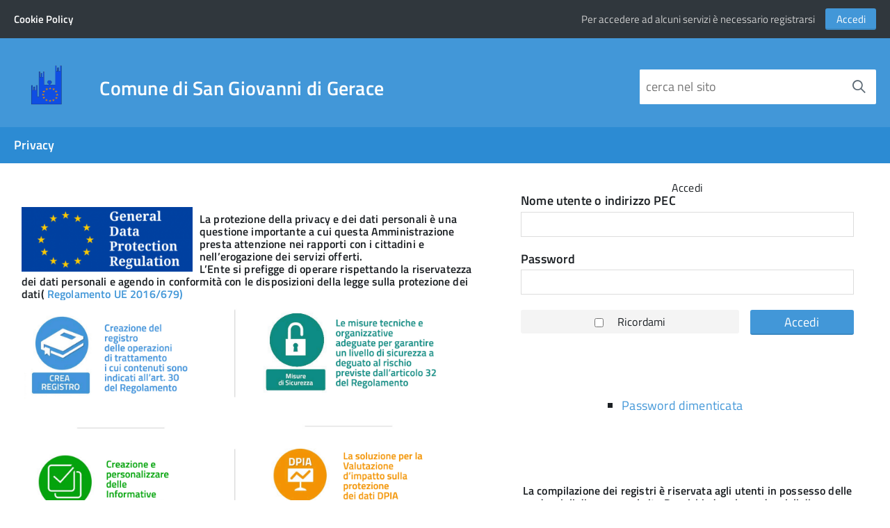

--- FILE ---
content_type: text/html; charset=UTF-8
request_url: https://centroprivacy.asmecal.it/sangiovannidigerace/
body_size: 38333
content:
<!doctype html>
<html lang="it-IT"  >
    <head>
        <meta charset="UTF-8">
        <meta http-equiv="x-ua-compatible" content="ie=edge">
        <meta name="viewport" content="width=device-width, initial-scale=1, shrink-to-fit=no">
        <link rel="profile" href="http://gmpg.org/xfn/11">
        <script>
        </script>

        <title>Comune di San Giovanni di Gerace</title>
<meta name='robots' content='max-image-preview:large' />
	<style>img:is([sizes="auto" i], [sizes^="auto," i]) { contain-intrinsic-size: 3000px 1500px }</style>
	<link rel="alternate" type="application/rss+xml" title="Comune di San Giovanni di Gerace &raquo; Feed" href="https://centroprivacy.asmecal.it/sangiovannidigerace/?feed=rss2" />
<link rel="alternate" type="application/rss+xml" title="Comune di San Giovanni di Gerace &raquo; Feed dei commenti" href="https://centroprivacy.asmecal.it/sangiovannidigerace/?feed=comments-rss2" />
<script type="text/javascript">
/* <![CDATA[ */
window._wpemojiSettings = {"baseUrl":"https:\/\/s.w.org\/images\/core\/emoji\/15.0.3\/72x72\/","ext":".png","svgUrl":"https:\/\/s.w.org\/images\/core\/emoji\/15.0.3\/svg\/","svgExt":".svg","source":{"concatemoji":"https:\/\/centroprivacy.asmecal.it\/sangiovannidigerace\/wp-includes\/js\/wp-emoji-release.min.js?ver=6.7.4"}};
/*! This file is auto-generated */
!function(i,n){var o,s,e;function c(e){try{var t={supportTests:e,timestamp:(new Date).valueOf()};sessionStorage.setItem(o,JSON.stringify(t))}catch(e){}}function p(e,t,n){e.clearRect(0,0,e.canvas.width,e.canvas.height),e.fillText(t,0,0);var t=new Uint32Array(e.getImageData(0,0,e.canvas.width,e.canvas.height).data),r=(e.clearRect(0,0,e.canvas.width,e.canvas.height),e.fillText(n,0,0),new Uint32Array(e.getImageData(0,0,e.canvas.width,e.canvas.height).data));return t.every(function(e,t){return e===r[t]})}function u(e,t,n){switch(t){case"flag":return n(e,"\ud83c\udff3\ufe0f\u200d\u26a7\ufe0f","\ud83c\udff3\ufe0f\u200b\u26a7\ufe0f")?!1:!n(e,"\ud83c\uddfa\ud83c\uddf3","\ud83c\uddfa\u200b\ud83c\uddf3")&&!n(e,"\ud83c\udff4\udb40\udc67\udb40\udc62\udb40\udc65\udb40\udc6e\udb40\udc67\udb40\udc7f","\ud83c\udff4\u200b\udb40\udc67\u200b\udb40\udc62\u200b\udb40\udc65\u200b\udb40\udc6e\u200b\udb40\udc67\u200b\udb40\udc7f");case"emoji":return!n(e,"\ud83d\udc26\u200d\u2b1b","\ud83d\udc26\u200b\u2b1b")}return!1}function f(e,t,n){var r="undefined"!=typeof WorkerGlobalScope&&self instanceof WorkerGlobalScope?new OffscreenCanvas(300,150):i.createElement("canvas"),a=r.getContext("2d",{willReadFrequently:!0}),o=(a.textBaseline="top",a.font="600 32px Arial",{});return e.forEach(function(e){o[e]=t(a,e,n)}),o}function t(e){var t=i.createElement("script");t.src=e,t.defer=!0,i.head.appendChild(t)}"undefined"!=typeof Promise&&(o="wpEmojiSettingsSupports",s=["flag","emoji"],n.supports={everything:!0,everythingExceptFlag:!0},e=new Promise(function(e){i.addEventListener("DOMContentLoaded",e,{once:!0})}),new Promise(function(t){var n=function(){try{var e=JSON.parse(sessionStorage.getItem(o));if("object"==typeof e&&"number"==typeof e.timestamp&&(new Date).valueOf()<e.timestamp+604800&&"object"==typeof e.supportTests)return e.supportTests}catch(e){}return null}();if(!n){if("undefined"!=typeof Worker&&"undefined"!=typeof OffscreenCanvas&&"undefined"!=typeof URL&&URL.createObjectURL&&"undefined"!=typeof Blob)try{var e="postMessage("+f.toString()+"("+[JSON.stringify(s),u.toString(),p.toString()].join(",")+"));",r=new Blob([e],{type:"text/javascript"}),a=new Worker(URL.createObjectURL(r),{name:"wpTestEmojiSupports"});return void(a.onmessage=function(e){c(n=e.data),a.terminate(),t(n)})}catch(e){}c(n=f(s,u,p))}t(n)}).then(function(e){for(var t in e)n.supports[t]=e[t],n.supports.everything=n.supports.everything&&n.supports[t],"flag"!==t&&(n.supports.everythingExceptFlag=n.supports.everythingExceptFlag&&n.supports[t]);n.supports.everythingExceptFlag=n.supports.everythingExceptFlag&&!n.supports.flag,n.DOMReady=!1,n.readyCallback=function(){n.DOMReady=!0}}).then(function(){return e}).then(function(){var e;n.supports.everything||(n.readyCallback(),(e=n.source||{}).concatemoji?t(e.concatemoji):e.wpemoji&&e.twemoji&&(t(e.twemoji),t(e.wpemoji)))}))}((window,document),window._wpemojiSettings);
/* ]]> */
</script>
<link rel='stylesheet' id='theme-my-login-css' href='https://centroprivacy.asmecal.it/sangiovannidigerace/wp-content/plugins/theme-my-login/theme-my-login.css?ver=6.4.9' type='text/css' media='all' />
<style id='wp-emoji-styles-inline-css' type='text/css'>

	img.wp-smiley, img.emoji {
		display: inline !important;
		border: none !important;
		box-shadow: none !important;
		height: 1em !important;
		width: 1em !important;
		margin: 0 0.07em !important;
		vertical-align: -0.1em !important;
		background: none !important;
		padding: 0 !important;
	}
</style>
<link rel='stylesheet' id='wp-block-library-css' href='https://centroprivacy.asmecal.it/sangiovannidigerace/wp-includes/css/dist/block-library/style.min.css?ver=6.7.4' type='text/css' media='all' />
<style id='classic-theme-styles-inline-css' type='text/css'>
/*! This file is auto-generated */
.wp-block-button__link{color:#fff;background-color:#32373c;border-radius:9999px;box-shadow:none;text-decoration:none;padding:calc(.667em + 2px) calc(1.333em + 2px);font-size:1.125em}.wp-block-file__button{background:#32373c;color:#fff;text-decoration:none}
</style>
<style id='global-styles-inline-css' type='text/css'>
:root{--wp--preset--aspect-ratio--square: 1;--wp--preset--aspect-ratio--4-3: 4/3;--wp--preset--aspect-ratio--3-4: 3/4;--wp--preset--aspect-ratio--3-2: 3/2;--wp--preset--aspect-ratio--2-3: 2/3;--wp--preset--aspect-ratio--16-9: 16/9;--wp--preset--aspect-ratio--9-16: 9/16;--wp--preset--color--black: #000000;--wp--preset--color--cyan-bluish-gray: #abb8c3;--wp--preset--color--white: #ffffff;--wp--preset--color--pale-pink: #f78da7;--wp--preset--color--vivid-red: #cf2e2e;--wp--preset--color--luminous-vivid-orange: #ff6900;--wp--preset--color--luminous-vivid-amber: #fcb900;--wp--preset--color--light-green-cyan: #7bdcb5;--wp--preset--color--vivid-green-cyan: #00d084;--wp--preset--color--pale-cyan-blue: #8ed1fc;--wp--preset--color--vivid-cyan-blue: #0693e3;--wp--preset--color--vivid-purple: #9b51e0;--wp--preset--gradient--vivid-cyan-blue-to-vivid-purple: linear-gradient(135deg,rgba(6,147,227,1) 0%,rgb(155,81,224) 100%);--wp--preset--gradient--light-green-cyan-to-vivid-green-cyan: linear-gradient(135deg,rgb(122,220,180) 0%,rgb(0,208,130) 100%);--wp--preset--gradient--luminous-vivid-amber-to-luminous-vivid-orange: linear-gradient(135deg,rgba(252,185,0,1) 0%,rgba(255,105,0,1) 100%);--wp--preset--gradient--luminous-vivid-orange-to-vivid-red: linear-gradient(135deg,rgba(255,105,0,1) 0%,rgb(207,46,46) 100%);--wp--preset--gradient--very-light-gray-to-cyan-bluish-gray: linear-gradient(135deg,rgb(238,238,238) 0%,rgb(169,184,195) 100%);--wp--preset--gradient--cool-to-warm-spectrum: linear-gradient(135deg,rgb(74,234,220) 0%,rgb(151,120,209) 20%,rgb(207,42,186) 40%,rgb(238,44,130) 60%,rgb(251,105,98) 80%,rgb(254,248,76) 100%);--wp--preset--gradient--blush-light-purple: linear-gradient(135deg,rgb(255,206,236) 0%,rgb(152,150,240) 100%);--wp--preset--gradient--blush-bordeaux: linear-gradient(135deg,rgb(254,205,165) 0%,rgb(254,45,45) 50%,rgb(107,0,62) 100%);--wp--preset--gradient--luminous-dusk: linear-gradient(135deg,rgb(255,203,112) 0%,rgb(199,81,192) 50%,rgb(65,88,208) 100%);--wp--preset--gradient--pale-ocean: linear-gradient(135deg,rgb(255,245,203) 0%,rgb(182,227,212) 50%,rgb(51,167,181) 100%);--wp--preset--gradient--electric-grass: linear-gradient(135deg,rgb(202,248,128) 0%,rgb(113,206,126) 100%);--wp--preset--gradient--midnight: linear-gradient(135deg,rgb(2,3,129) 0%,rgb(40,116,252) 100%);--wp--preset--font-size--small: 13px;--wp--preset--font-size--medium: 20px;--wp--preset--font-size--large: 36px;--wp--preset--font-size--x-large: 42px;--wp--preset--spacing--20: 0.44rem;--wp--preset--spacing--30: 0.67rem;--wp--preset--spacing--40: 1rem;--wp--preset--spacing--50: 1.5rem;--wp--preset--spacing--60: 2.25rem;--wp--preset--spacing--70: 3.38rem;--wp--preset--spacing--80: 5.06rem;--wp--preset--shadow--natural: 6px 6px 9px rgba(0, 0, 0, 0.2);--wp--preset--shadow--deep: 12px 12px 50px rgba(0, 0, 0, 0.4);--wp--preset--shadow--sharp: 6px 6px 0px rgba(0, 0, 0, 0.2);--wp--preset--shadow--outlined: 6px 6px 0px -3px rgba(255, 255, 255, 1), 6px 6px rgba(0, 0, 0, 1);--wp--preset--shadow--crisp: 6px 6px 0px rgba(0, 0, 0, 1);}:where(.is-layout-flex){gap: 0.5em;}:where(.is-layout-grid){gap: 0.5em;}body .is-layout-flex{display: flex;}.is-layout-flex{flex-wrap: wrap;align-items: center;}.is-layout-flex > :is(*, div){margin: 0;}body .is-layout-grid{display: grid;}.is-layout-grid > :is(*, div){margin: 0;}:where(.wp-block-columns.is-layout-flex){gap: 2em;}:where(.wp-block-columns.is-layout-grid){gap: 2em;}:where(.wp-block-post-template.is-layout-flex){gap: 1.25em;}:where(.wp-block-post-template.is-layout-grid){gap: 1.25em;}.has-black-color{color: var(--wp--preset--color--black) !important;}.has-cyan-bluish-gray-color{color: var(--wp--preset--color--cyan-bluish-gray) !important;}.has-white-color{color: var(--wp--preset--color--white) !important;}.has-pale-pink-color{color: var(--wp--preset--color--pale-pink) !important;}.has-vivid-red-color{color: var(--wp--preset--color--vivid-red) !important;}.has-luminous-vivid-orange-color{color: var(--wp--preset--color--luminous-vivid-orange) !important;}.has-luminous-vivid-amber-color{color: var(--wp--preset--color--luminous-vivid-amber) !important;}.has-light-green-cyan-color{color: var(--wp--preset--color--light-green-cyan) !important;}.has-vivid-green-cyan-color{color: var(--wp--preset--color--vivid-green-cyan) !important;}.has-pale-cyan-blue-color{color: var(--wp--preset--color--pale-cyan-blue) !important;}.has-vivid-cyan-blue-color{color: var(--wp--preset--color--vivid-cyan-blue) !important;}.has-vivid-purple-color{color: var(--wp--preset--color--vivid-purple) !important;}.has-black-background-color{background-color: var(--wp--preset--color--black) !important;}.has-cyan-bluish-gray-background-color{background-color: var(--wp--preset--color--cyan-bluish-gray) !important;}.has-white-background-color{background-color: var(--wp--preset--color--white) !important;}.has-pale-pink-background-color{background-color: var(--wp--preset--color--pale-pink) !important;}.has-vivid-red-background-color{background-color: var(--wp--preset--color--vivid-red) !important;}.has-luminous-vivid-orange-background-color{background-color: var(--wp--preset--color--luminous-vivid-orange) !important;}.has-luminous-vivid-amber-background-color{background-color: var(--wp--preset--color--luminous-vivid-amber) !important;}.has-light-green-cyan-background-color{background-color: var(--wp--preset--color--light-green-cyan) !important;}.has-vivid-green-cyan-background-color{background-color: var(--wp--preset--color--vivid-green-cyan) !important;}.has-pale-cyan-blue-background-color{background-color: var(--wp--preset--color--pale-cyan-blue) !important;}.has-vivid-cyan-blue-background-color{background-color: var(--wp--preset--color--vivid-cyan-blue) !important;}.has-vivid-purple-background-color{background-color: var(--wp--preset--color--vivid-purple) !important;}.has-black-border-color{border-color: var(--wp--preset--color--black) !important;}.has-cyan-bluish-gray-border-color{border-color: var(--wp--preset--color--cyan-bluish-gray) !important;}.has-white-border-color{border-color: var(--wp--preset--color--white) !important;}.has-pale-pink-border-color{border-color: var(--wp--preset--color--pale-pink) !important;}.has-vivid-red-border-color{border-color: var(--wp--preset--color--vivid-red) !important;}.has-luminous-vivid-orange-border-color{border-color: var(--wp--preset--color--luminous-vivid-orange) !important;}.has-luminous-vivid-amber-border-color{border-color: var(--wp--preset--color--luminous-vivid-amber) !important;}.has-light-green-cyan-border-color{border-color: var(--wp--preset--color--light-green-cyan) !important;}.has-vivid-green-cyan-border-color{border-color: var(--wp--preset--color--vivid-green-cyan) !important;}.has-pale-cyan-blue-border-color{border-color: var(--wp--preset--color--pale-cyan-blue) !important;}.has-vivid-cyan-blue-border-color{border-color: var(--wp--preset--color--vivid-cyan-blue) !important;}.has-vivid-purple-border-color{border-color: var(--wp--preset--color--vivid-purple) !important;}.has-vivid-cyan-blue-to-vivid-purple-gradient-background{background: var(--wp--preset--gradient--vivid-cyan-blue-to-vivid-purple) !important;}.has-light-green-cyan-to-vivid-green-cyan-gradient-background{background: var(--wp--preset--gradient--light-green-cyan-to-vivid-green-cyan) !important;}.has-luminous-vivid-amber-to-luminous-vivid-orange-gradient-background{background: var(--wp--preset--gradient--luminous-vivid-amber-to-luminous-vivid-orange) !important;}.has-luminous-vivid-orange-to-vivid-red-gradient-background{background: var(--wp--preset--gradient--luminous-vivid-orange-to-vivid-red) !important;}.has-very-light-gray-to-cyan-bluish-gray-gradient-background{background: var(--wp--preset--gradient--very-light-gray-to-cyan-bluish-gray) !important;}.has-cool-to-warm-spectrum-gradient-background{background: var(--wp--preset--gradient--cool-to-warm-spectrum) !important;}.has-blush-light-purple-gradient-background{background: var(--wp--preset--gradient--blush-light-purple) !important;}.has-blush-bordeaux-gradient-background{background: var(--wp--preset--gradient--blush-bordeaux) !important;}.has-luminous-dusk-gradient-background{background: var(--wp--preset--gradient--luminous-dusk) !important;}.has-pale-ocean-gradient-background{background: var(--wp--preset--gradient--pale-ocean) !important;}.has-electric-grass-gradient-background{background: var(--wp--preset--gradient--electric-grass) !important;}.has-midnight-gradient-background{background: var(--wp--preset--gradient--midnight) !important;}.has-small-font-size{font-size: var(--wp--preset--font-size--small) !important;}.has-medium-font-size{font-size: var(--wp--preset--font-size--medium) !important;}.has-large-font-size{font-size: var(--wp--preset--font-size--large) !important;}.has-x-large-font-size{font-size: var(--wp--preset--font-size--x-large) !important;}
:where(.wp-block-post-template.is-layout-flex){gap: 1.25em;}:where(.wp-block-post-template.is-layout-grid){gap: 1.25em;}
:where(.wp-block-columns.is-layout-flex){gap: 2em;}:where(.wp-block-columns.is-layout-grid){gap: 2em;}
:root :where(.wp-block-pullquote){font-size: 1.5em;line-height: 1.6;}
</style>
<link rel='stylesheet' id='itafrontoffice-theme-itw-style-css' href='https://centroprivacy.asmecal.it/sangiovannidigerace/wp-content/themes/itafrontoffice-theme/public/vendor/iwt/build.css?ver=6.7.4' type='text/css' media='all' />
<link rel='stylesheet' id='dashicons-css' href='https://centroprivacy.asmecal.it/sangiovannidigerace/wp-includes/css/dashicons.min.css?ver=6.7.4' type='text/css' media='all' />
<script type="text/javascript" src="https://centroprivacy.asmecal.it/sangiovannidigerace/wp-includes/js/jquery/jquery.min.js?ver=3.7.1" id="jquery-core-js"></script>
<script type="text/javascript" src="https://centroprivacy.asmecal.it/sangiovannidigerace/wp-includes/js/jquery/jquery-migrate.min.js?ver=3.4.1" id="jquery-migrate-js"></script>
<script type="text/javascript" src="https://centroprivacy.asmecal.it/sangiovannidigerace/wp-content/plugins/theme-my-login/modules/themed-profiles/themed-profiles.js?ver=6.7.4" id="tml-themed-profiles-js"></script>
<link rel="https://api.w.org/" href="https://centroprivacy.asmecal.it/sangiovannidigerace/index.php?rest_route=/" /><link rel="alternate" title="JSON" type="application/json" href="https://centroprivacy.asmecal.it/sangiovannidigerace/index.php?rest_route=/wp/v2/pages/751" /><link rel="EditURI" type="application/rsd+xml" title="RSD" href="https://centroprivacy.asmecal.it/sangiovannidigerace/xmlrpc.php?rsd" />
<meta name="generator" content="WordPress 6.7.4" />
<link rel="canonical" href="https://centroprivacy.asmecal.it/sangiovannidigerace/" />
<link rel='shortlink' href='https://centroprivacy.asmecal.it/sangiovannidigerace/' />
<link rel="alternate" title="oEmbed (JSON)" type="application/json+oembed" href="https://centroprivacy.asmecal.it/sangiovannidigerace/index.php?rest_route=%2Foembed%2F1.0%2Fembed&#038;url=https%3A%2F%2Fcentroprivacy.asmecal.it%2Fsangiovannidigerace%2F" />
<link rel="alternate" title="oEmbed (XML)" type="text/xml+oembed" href="https://centroprivacy.asmecal.it/sangiovannidigerace/index.php?rest_route=%2Foembed%2F1.0%2Fembed&#038;url=https%3A%2F%2Fcentroprivacy.asmecal.it%2Fsangiovannidigerace%2F&#038;format=xml" />
        <link rel="stylesheet" type="text/css" href="https://centroprivacy.asmecal.it/sangiovannidigerace/wp-content/plugins/itaFrontOffice/public/vendor/jquery-ui/1.12.1/jquery-ui.min.css"/>        
                <link rel="stylesheet" type="text/css" href="https://centroprivacy.asmecal.it/sangiovannidigerace/wp-content/plugins/itaFrontOffice/public/vendor/jquery-ui/1.12.1/jquery-ui.theme.css"/>        
                <link rel="stylesheet" type="text/css" href="https://centroprivacy.asmecal.it/sangiovannidigerace/wp-content/plugins/itaFrontOffice/public/vendor/tablesorter/2.21.5/css/theme.blue.min.css"/>        
                <link rel="stylesheet" type="text/css" href="https://centroprivacy.asmecal.it/sangiovannidigerace/wp-content/plugins/itaFrontOffice/public/vendor/ionicons/2.0.0/css/ionicons.min.css"/>        
                <link rel="stylesheet" type="text/css" href="https://centroprivacy.asmecal.it/sangiovannidigerace/wp-content/plugins/itaFrontOffice/public/vendor/simplegrid/simplegrid.css"/>        
                <link rel="stylesheet" type="text/css" href="https://centroprivacy.asmecal.it/sangiovannidigerace/wp-content/plugins/itaFrontOffice/public/vendor/leaflet/1.6.0/leaflet.css"/>        
                <link rel="stylesheet" type="text/css" href="https://centroprivacy.asmecal.it/sangiovannidigerace/wp-content/plugins/itaFrontOffice/public/css/style.css?v=5.3.14"/>        
                <link rel="stylesheet" type="text/css" href="https://centroprivacy.asmecal.it/sangiovannidigerace/wp-content/plugins/itaFrontOffice/public/css/responsive.css"/>        
                <link rel="stylesheet" media="print" type="text/css" href="https://centroprivacy.asmecal.it/sangiovannidigerace/wp-content/plugins/itaFrontOffice/public/css/print.css"/>        
                <script type="text/javascript" src="https://centroprivacy.asmecal.it/sangiovannidigerace/wp-content/plugins/itaFrontOffice/public/vendor/jquery-ui/1.12.1/jquery-ui.min.js"></script>
                <script type="text/javascript" src="https://centroprivacy.asmecal.it/sangiovannidigerace/wp-content/plugins/itaFrontOffice/public/vendor/jquery-ui/1.12.1/i18n/jquery.ui.datepicker-it.js"></script>
                <script type="text/javascript" src="https://centroprivacy.asmecal.it/sangiovannidigerace/wp-content/plugins/itaFrontOffice/public/vendor/tablesorter/2.21.5/js/jquery.tablesorter.min.js"></script>
                <script type="text/javascript" src="https://centroprivacy.asmecal.it/sangiovannidigerace/wp-content/plugins/itaFrontOffice/public/vendor/tablesorter/2.21.5/js/extras/jquery.metadata.min.js"></script>
                <script type="text/javascript" src="https://centroprivacy.asmecal.it/sangiovannidigerace/wp-content/plugins/itaFrontOffice/public/vendor/tablesorter/2.21.5/js/extras/jquery.tablesorter.pager.min.js"></script>
                <script type="text/javascript" src="https://centroprivacy.asmecal.it/sangiovannidigerace/wp-content/plugins/itaFrontOffice/public/vendor/tablesorter/2.21.5/js/widgets/widget-reflow.min.js"></script>
                <script type="text/javascript" src="https://centroprivacy.asmecal.it/sangiovannidigerace/wp-content/plugins/itaFrontOffice/public/vendor/tablesorter/2.21.5/js/widgets/widget-uitheme.min.js"></script>
                <script type="text/javascript" src="https://centroprivacy.asmecal.it/sangiovannidigerace/wp-content/plugins/itaFrontOffice/public/vendor/tablesorter/2.21.5/js/widgets/widget-cssStickyHeaders.min.js"></script>
                <script type="text/javascript" src="https://centroprivacy.asmecal.it/sangiovannidigerace/wp-content/plugins/itaFrontOffice/public/vendor/tablesorter/2.21.5/js/jquery.tablesorter.widgets.js"></script>
                <script type="text/javascript" src="https://centroprivacy.asmecal.it/sangiovannidigerace/wp-content/plugins/itaFrontOffice/public/vendor/jquery.plugins/jquery.maskedinput.141.js"></script>
                <script type="text/javascript" src="https://centroprivacy.asmecal.it/sangiovannidigerace/wp-content/plugins/itaFrontOffice/public/vendor/jquery.plugins/jquery.validate.181.js"></script>
                <script type="text/javascript" src="https://centroprivacy.asmecal.it/sangiovannidigerace/wp-content/plugins/itaFrontOffice/public/vendor/jquery.plugins/date.010.js"></script>
                <script type="text/javascript" src="https://centroprivacy.asmecal.it/sangiovannidigerace/wp-content/plugins/itaFrontOffice/public/vendor/leaflet/1.6.0/leaflet.js"></script>
                <script type="text/javascript" src="https://centroprivacy.asmecal.it/sangiovannidigerace/wp-content/plugins/itaFrontOffice/public/vendor/leaflet/1.6.0/leaflet-image@0.4.0.js"></script>
                <script type="text/javascript" src="https://centroprivacy.asmecal.it/sangiovannidigerace/wp-content/plugins/itaFrontOffice/public/js/itaFrontOffice.js?v=5.3.14"></script>
                <script type="text/javascript" src="https://centroprivacy.asmecal.it/sangiovannidigerace/wp-content/plugins/itaFrontOffice/public/js/ieutils.js"></script>
                <script type="text/javascript" src="https://centroprivacy.asmecal.it/sangiovannidigerace/wp-content/plugins/itaFrontOffice/public/js/itaGis/itagis.js"></script>
                <link rel="stylesheet" type="text/css" href="https://centroprivacy.asmecal.it/sangiovannidigerace/wp-content/plugins/suap_italsoft/public/SUAP_praMod/style.css"/>        
                <link rel="stylesheet" type="text/css" href="https://centroprivacy.asmecal.it/sangiovannidigerace/wp-content/plugins/suap_italsoft/public/SUAP_praInf/style.css"/>        
                <link rel="stylesheet" type="text/css" href="https://centroprivacy.asmecal.it/sangiovannidigerace/wp-content/plugins/suap_italsoft/public/SUAP_praMup/style.css"/>        
                <link rel="stylesheet" type="text/css" href="https://centroprivacy.asmecal.it/sangiovannidigerace/wp-content/plugins/suap_italsoft/public/SUAP_praNews/style.css"/>        
                <link rel="stylesheet" type="text/css" href="https://centroprivacy.asmecal.it/sangiovannidigerace/wp-content/plugins/suap_italsoft/public/SUAP_praDoc/style.css"/>        
                <link rel="stylesheet" type="text/css" href="https://centroprivacy.asmecal.it/sangiovannidigerace/wp-content/plugins/itaFrontOffice/public/vendor/fullcalendar/3.10.5/fullcalendar.min.css"/>        
                <script type="text/javascript" src="https://centroprivacy.asmecal.it/sangiovannidigerace/wp-content/plugins/itaFrontOffice/public/vendor/moment/2.24.0/moment.min.js"></script>
                <script type="text/javascript" src="https://centroprivacy.asmecal.it/sangiovannidigerace/wp-content/plugins/itaFrontOffice/public/vendor/fullcalendar/3.10.5/fullcalendar.min.js"></script>
                <script type="text/javascript" src="https://centroprivacy.asmecal.it/sangiovannidigerace/wp-content/plugins/itaFrontOffice/public/vendor/fullcalendar/3.10.5/locale/it.js"></script>
        
                <link rel="stylesheet" id="itafrontoffice-theme-style-css" href="https://centroprivacy.asmecal.it/sangiovannidigerace/wp-content/themes/itafrontoffice-theme/style.css?v=2.2.1" type="text/css" media="all">
        <link rel="stylesheet" id="itafrontoffice-theme-style-colors" href="https://centroprivacy.asmecal.it/sangiovannidigerace/wp-content/themes/itafrontoffice-theme/colors.php?base=4297d8&v=2.2.1" type="text/css" media="all">

                    <link href="https://centroprivacy.asmecal.it/sangiovannidigerace/wp-content/uploads/sites/164/2018/04/logo.gif" rel="icon" type="image/png" />
        

                    <style>#ita-praMupBody .grid .col-3-12 { display: none; }
#ita-praMupBody .grid .col-9-12 { width: 100%; padding-right: 0; }</style>
        
        <meta name="theme-color" content="#4297d8">
    </head>

    <body class="home page-template page-template-template-fullpage-nosidebar page-template-template-fullpage-nosidebar-php page page-id-751 t-Pac">

        <header class="Header u-hiddenPrint ">
            
            <div class="Header-banner"><!-- Headroom--fixed js-Headroom u-background-50 -->
                <div class="hide-on-shrink u-layoutCenter u-layout-medium"><!-- u-border-bottom-xxs -->
                    <a class="u-xs-hidden Header-link" href="https://centroprivacy.asmecal.it/?page_id=427">Cookie Policy</a>

                    <div style="float: right;">
                                                    <span class="Header-lineheight"></span>
                            <span class="u-sm-hidden u-xs-hidden">Per accedere ad alcuni servizi &egrave; necessario registrarsi</span>

                            
                                                            <a href="https://centroprivacy.asmecal.it/sangiovannidigerace/?page_id=3" class="italsoft-button" style="margin: 0;">Accedi</a>
                                                    
                                            </div>
                </div>
            </div>

            <div class="Header-navbar">
                <div class="u-layout-medium Grid Grid--alignMiddle u-layoutCenter">
                    <div class="Header-logo Grid-cell" aria-hidden="true">
                                                    <a href="https://centroprivacy.asmecal.it/sangiovannidigerace/" rel="home">
                                <img alt="Logo" class="custom-logo" src="https://centroprivacy.asmecal.it/sangiovannidigerace/wp-content/uploads/sites/164/2018/04/logo.gif">
                            </a>
                                            </div>

                    <div class="Header-title Grid-cell">
                        <h1 class="Header-titleLink">
                            <a href="https://centroprivacy.asmecal.it/sangiovannidigerace/" rel="home">
                                Comune di San Giovanni di Gerace<br>
                                <small style="text-decoration: none !important;">
                                                                    </small>
                            </a>
                        </h1>
                    </div>

                    <div class="Header-searchTrigger Grid-cell">
                        <button aria-controls="header-search" class="js-Header-search-trigger Icon Icon-search "
                                title="attiva il form di ricerca" aria-label="attiva il form di ricerca" aria-hidden="false">
                        </button>
                        <button aria-controls="header-search" class="js-Header-search-trigger Icon Icon-close u-hidden "
                                title="disattiva il form di ricerca" aria-label="disattiva il form di ricerca" aria-hidden="true">
                        </button>
                    </div>

                    <div class="Header-utils Grid-cell">
                        <div class="Header-search" id="header-search">
                            <form class="Form searchform" method="get" id="searchform" action="https://centroprivacy.asmecal.it/sangiovannidigerace/">
                                <div class="Form-field Form-field--withPlaceholder Grid u-background-white u-color-grey-30 u-borderRadius-s" role="search">
                                    <label class="screen-reader-text" for="s" style="display: none;">Cerca nel sito</label>
                                    <input class="Form-input Form-input--ultraLean Grid-cell u-sizeFill u-text-r-s u-color-black u-text-r-xs u-borderRadius-s" value="" name="s" id="s" placeholder="cerca nel sito">
                                    <button type="submit" class="Grid-cell u-sizeFit Icon-search Icon--rotated u-color-grey-50 u-padding-all-s u-textWeight-700" title="Avvia la ricerca" aria-label="Avvia la ricerca"></button>
                                </div>
                            </form>
                        </div>
                    </div>

                                            <div class="Header-toggle Grid-cell">
                            <a class="Hamburger-toggleContainer js-fr-offcanvas-open u-nojsDisplayInlineBlock u-lg-hidden u-md-hidden" href="#menu"
                               aria-controls="menu" aria-label="accedi al menu" title="accedi al menu">
                                <span class="Hamburger-toggle" role="presentation"></span>
                                <span class="Header-toggleText" role="presentation">Menu</span>
                            </a>
                        </div>
                                    </div>
            </div>
            <!-- Header-navbar -->
            <div class="u-textCenter u-hidden u-sm-hidden u-md-block u-lg-block u-background-60" style="padding: 0 2rem;">
                <nav class="hide-on-shrink Megamenu Megamenu--default js-megamenu u-background-60 u-layout-medium u-layoutCenter" style="padding: 0 !important;" data-rel=".Offcanvas .Treeview"></nav>
            </div>

                    </header>

        <section style="visibility: hidden; height: 0;" class="Offcanvas Offcanvas--right Offcanvas--modal js-fr-offcanvas u-jsVisibilityHidden u-nojsDisplayNone u-hiddenPrint" id="menu">
            <h2 class="u-hiddenVisually">Menu di navigazione</h2>
            <div class="Offcanvas-content u-background-white">
                <div class="Offcanvas-toggleContainer u-background-70 u-jsHidden">
                    <a class="Hamburger-toggleContainer u-block u-color-white u-padding-bottom-xxl u-padding-left-s u-padding-top-xxl js-fr-offcanvas-close"
                       aria-controls="menu" aria-label="esci dalla navigazione" title="esci dalla navigazione" href="#">
                        <span class="Hamburger-toggle is-active" aria-hidden="true"></span>
                    </a>
                </div>
                <ul id="menu-main" class="Linklist Linklist--padded Treeview Treeview--default js-Treeview u-text-r-xs"><li id="menu-item-838" class="menu-item menu-item-type-post_type menu-item-object-page menu-item-838"><a href="https://centroprivacy.asmecal.it/sangiovannidigerace/?page_id=837">Privacy</a></li>
</ul>            </div>
        </section>

        
        <div id="main" class="u-zindex-30" style="position: relative;">
            
            
            
            <div id="content" class="u-layoutCenter u-layout-medium u-text-r-m u-padding-r-all">
                
<section class="Grid">

    
        <div id="post-751" class="Grid-cell u-text-r-m u-padding-r-right u-padding-r-bottom post-751 page type-page status-publish hentry">
            <div>
                <div class="page-content">
                    <div></div>
<div>
<table style="height: 100%; width: 100%;">
<tbody>
<tr>
<td style="width: 55%;"><img decoding="async" class="alignright" style="float: left; padding-right: 10px;" src="http://centroprivacy.asmenet.it/registri/wp-content/uploads/sites/2/2018/04/General-Data-Protection-Regulation-640x240-300x113.png" alt="" width="256" height="93" /></p>
<h4>La protezione della privacy e dei dati personali è una questione importante a cui questa Amministrazione presta attenzione nei rapporti con i cittadini e nell’erogazione dei servizi offerti.<br />
L’Ente si prefigge di operare rispettando la riservatezza dei dati personali e agendo in conformità con le disposizioni della legge sulla protezione dei dati( <a href="http://centroprivacy.asmenet.it/registri/wp-content/uploads/sites/2/2018/04/Regolamento_UE_2016_679.pdf" data-slimstat="3">Regolamento UE 2016/679)</a></h4>
<h3> <img fetchpriority="high" decoding="async" class="wp-image-876 aligncenter" src="https://centroprivacy.asmecal.it/santacristinadaspromonte/wp-content/uploads/sites/223/2018/10/comune.jpg" alt="" width="605" height="370" /></h3>
</td>
<td style="width: 4%;">
<h3></h3>
</td>
<td style="width: 48%; text-align: center;">Accedi
<div class="tml tml-login" id="theme-my-login1">
        
    
            <form class="italsoft-form italsoft-form--top u-text-r-xs" name="loginform" id="loginform1" action="https://centroprivacy.asmecal.it/sangiovannidigerace/?page_id=3" method="post">

            <div class="italsoft-input-field italsoft-input-field--block">
                <label for="user_login1">
                    Nome utente o indirizzo PEC                </label>
                <input class="italsoft-input" id="user_login1" name="log" value="">
            </div>

            <div class="italsoft-input-field italsoft-input-field--block">
                <label for="user_pass1">Password</label>
                <input type="password" class="italsoft-input" id="user_pass1" name="pwd" value="" autocomplete="off">
            </div>

            <input type="hidden" name="_wp_original_http_referer" value="/sangiovannidigerace/" />
            <div class="Grid Grid--withGutter">
                <div class="Grid-cell u-md-size2of3 u-lg-size2of3 u-margin-r-bottom">
                    <div class="italsoft-input-field italsoft-input-field--boxed italsoft-input-field--block" style="display: block;">
                        <input type="checkbox" class="italsoft-input" id="rememberme1" name="rememberme" value="forever">
                        <label for="rememberme1">Ricordami</label>
                    </div>
                </div>

                <div class="Grid-cell u-md-size1of3 u-lg-size1of3">
                    <input type="submit" class="italsoft-button" value="Accedi" name="wp-submit" id="wp-submit1">
                    <input type="hidden" name="redirect_to" value="https://centroprivacy.asmecal.it/sangiovannidigerace/wp-admin/" />
                    <input type="hidden" name="instance" value="1" />
                    <input type="hidden" name="action" value="login" />
                </div>
            </div>

            
            <div class="Prose" style="margin-top: 50px; font-size: .8em;">
                <ul class="tml-action-links">
<li><a href="https://centroprivacy.asmecal.it/sangiovannidigerace/?page_id=6" rel="nofollow">Password dimenticata</a></li>
</ul>
            </div>
        </form>
    </div>

</p>
<p>&nbsp;</p>
<p>&nbsp;</p>
<h4>La compilazione dei registri è riservata agli utenti in possesso delle credenziali di accesso al sito.Per richiedere le credenziali di accesso scrivi a <a href="mailto:servizicst@asmecal.it">servizicst@asmecal.it</a></h4>
<p>&nbsp;</p>
<p>&nbsp;</p>
<p>&nbsp;</td>
</tr>
</tbody>
</table>
</div>
<div></div>
<div></div>
<div></div>
<div></div>
<div></div>
<div></div>
<div></div>
<p style="text-align: center;">

                </div>
            </div>
        </div>

    
</section>


</div><!-- content -->
<!--</div>
</div>-->

<a href="#" title="torna all'inizio del contenuto" class="ScrollTop js-scrollTop js-scrollTo">
    <i class="ScrollTop-icon Icon-collapse" aria-hidden="true"></i>
    <span class="u-hiddenVisually">torna all'inizio del contenuto</span>
</a>

</div>

<div class="footer-container">

            
        
    
    <div class="footer-content">
        <div class="u-layout-medium u-layoutCenter u-hiddenPrint">
            <footer class="Footer">

                <div class="Grid Grid--withGutter">
                    <div class="Grid-cell Footer-siteInfo">
                                                    <img src="https://centroprivacy.asmecal.it/sangiovannidigerace/wp-content/uploads/sites/164/2018/04/logo.gif" alt="" style="height: 60px; vertical-align: middle; margin-right: 20px;">
                                                <span class="Footer-siteName" style="vertical-align: middle;">
                            Comune di San Giovanni di Gerace                        </span>
                    </div>
                </div>

                <div class="Grid Grid--withGutter">
                                    </div>

                <ul class="Footer-links u-cf">
                                    </ul>

                <div class="footer-credits">
                                            Realizzato per Asmenet Calabria                                    </div>
            </footer>
        </div>
    </div>

</div>

<!--[if IE 8]>
<script src="../../build/vendor/respond.min.js"></script>
<script src="../../build/vendor/rem.min.js"></script>
<script src="../../build/vendor/selectivizr.js"></script>
<script src="../../build/vendor/slice.js"></script>
<![endif]-->

<!--[if lte IE 9]>
<script src="../../build/vendor/polyfill.min.js"></script>
<![endif]-->

<script>__PUBLIC_PATH__ = 'https://centroprivacy.asmecal.it/sangiovannidigerace/wp-content/themes/itafrontoffice-theme/iwt/'</script>

<script type="text/javascript" src="https://centroprivacy.asmecal.it/sangiovannidigerace/wp-content/themes/itafrontoffice-theme/public/js/skip-link-focus-fix.js?ver=20151215" id="itafrontoffice-theme-skip-link-focus-fix-js"></script>
<script type="text/javascript" src="https://centroprivacy.asmecal.it/sangiovannidigerace/wp-content/themes/itafrontoffice-theme/public/vendor/iwt/vendor/modernizr.js?ver=6.7.4" id="itafrontoffice-theme-itw-modernizr-js"></script>
<script type="text/javascript" src="https://centroprivacy.asmecal.it/sangiovannidigerace/wp-content/themes/itafrontoffice-theme/public/vendor/iwt/IWT.min.js?ver=6.7.4" id="itafrontoffice-theme-itw-js-js"></script>


</body>
</html>


--- FILE ---
content_type: text/css
request_url: https://centroprivacy.asmecal.it/sangiovannidigerace/wp-content/plugins/suap_italsoft/public/SUAP_praMup/style.css
body_size: 9771
content:
.body {padding-top:2px;}

.legenda {
    margin-left:0px;
    margin-top: 2px;
    font-weight: bold;
    font-size: 1em;
    font-family:arial, tahoma, verdana;
    color:#FF6600;
}

.infocamere {
    margin-left:0px;
    margin-top: 2px;
    font-weight: bold;
    font-size: 1em;
    font-family:arial, tahoma, verdana;
    color:green;
}

.datiImpresa {
    font-size: 1.5em;
    text-decoration: underline;
    color:blue;
    margin-left:5px;
}

.datoImpresa {
    margin-left:5px;
}

.ImgAnnulla{
    width:25px;
    heigth:25px;
}

.ImgMail{
    width:25px;
    heigth:25px;
}

.DivImgAzione{
    display:inline-block;
    float: left;
    padding: 5px;
}

.TitoloPratica{
    font-size: 1.0em;
    color: darkblue;
    text-align: center;
    padding: 1em;
    margin-top: 5px;
}

.testoWait{
    padding-top: 20px;
    font-size: large;

}

.imgWait{
    position:absolute;
    top:30px;
    right:120px;
    height:120;
    width:120px;
    border:0px;
}

.imgUpl{
    position:absolute;
    top:30px;
    right:100px;
    height:100;
    width:100px;
    border:0px;
}

.imgInf{
    position:absolute;
    top:30px;
    right:160px;
    height:100;
    width:100px;
    border:0px;
}

.divImmagineAzione {
    float: left;
    width: 105px;
    height: 105px;
}

.hrefAllegato {
    text-decoration: underline;
}


.descrizioneAzione {
    margin: 6px 0;
    color: darkblue;
    font-weight: bold;
    line-height: 15px;
}

.Infocamere {
    width: 300px;
}

.divAction {
    margin: 0px;
    overflow: visible;
    padding: 0px;
    position: relative;
}

.boxInfo {
    display: inline-block;
    margin: 0px;
    padding-left: 8px;
    padding-right: 2px;
    position: relative;
    margin-bottom: 2px;
}

.boxAzioni {
    height: 160px;    
    display: inline-block;
    float: left;
    margin: 0px;
    overflow: hidden;
    padding-left: 8px;
    padding-right: 2px;
    width: 18%;    
    margin-bottom: 2px;
}

.boxInfoPratica{
    height: 41px;
    overflow: auto;
    margin-bottom:2px;
    padding:4px;
}

.AnnullaRichiesta {
    float: right;

}

.Mail {
    display: inline-block;
    float: right;
    vertical-align: middle;
    padding-right: 80px;
}

.InfoUtente {
    text-align: right;
    font-size: 1.2em;
    color:navy;
}

.InfoRuolo {
    margin: .6em 0;
    text-align: right;
}

.DescrizioniInfoPratica{
    float:left;
}

.NumeroPratica{
    color: darkblue;    
    font-size: 1.2em;
    margin-top: 5px;
}

.StatoPratica{
    color: darkred;
    font-size: 1.1em;    
}

.LabelIconaPratica{
    vertical-align: super;
}
.LabelIconaMail{
    vertical-align: super;
}

.InfoPasso,.Informativa{
    border: 1px solid red;
}

.DescrizionePasso{
    height: 41px;
    font-size: 1.2em;
    color: darkblue;
    padding-left: 5px;
    overflow: hidden;
    margin-top: 13px;
    display: inline-block;
}

.IconFatto {
    display: inline-block;
    float: right;
    vertical-align: middle;
}

.boxDescrizionePasso{
    width: 100%;
    height: 42px;
    margin-bottom:2px;     
    overflow: hidden;
}

.pratica{
    margin-top: 15px;
}


.ElencoPassi{
    margin: auto;
    height: 64px;
    overflow: hidden;
    display: inline-block;
}

.divIndietro{
    float:left;
    width: 15%;
    display: inline-block;
}

.divAvanti{
    float:right;
    width: 15%;
    display: inline-block;
}

.NavButtonHome{
    height: 56px;
    float:left;
    width: 60px;

}
.NavButtonLeft{
    width: 40px;
    height: 56px;
    float:left;
}

.NavButtonEnd{
    height: 56px;
    float:right;
    width: 60px;
}

.NavButtonRight{
    width: 40px;
    height: 56px;
    float:right;
}

.iconaPrecedente{
    border:0px;     
    width: 34px;
    height: 50px;
}

.iconaSuccessivo{
    border:0px;     
    width: 34px;
    height: 50px;
}

.iconaHome{
    border:0px;     
    width: 50px;
    height: 50px;
}

.iconaEnd{
    border:0px; 
    width: 50px;
    height: 50px;
}


.divAllegati-content{
    width:2000px;
    height: 50px;
}


.TitoloBoxAllegati{
    text-align: center;
    padding-bottom: 2px;
    height: 20px;
}

.divAllegato{
    display:inline-block;
    padding: 0px;
    margin-left: 2px;
    border-color: gray;
    width:auto;
}

.divIconaVediAllegato{
    display:inline-block;
    float: left;
    padding: 2px;
    margin: 0px;
}

.divIconaCancellaAllegato{
    display:inline-block;
    float: left;    
    padding: 2px;
    margin: 0px;
}

.divRisposte{
    float:  left;
    margin: 6px;
    height:50px;
    width: 105px;
}

.divRisposta{
    display: inline-block;
    overflow: hidden;
    font-size: 25px;
    font-family:arial, tahoma, verdana;
    padding: 0px;
    margin-left: 4px;
    height:40px;
    width: 40px;
}

.rispostaData{
    border-color: blue;
}

.divIndice{
    display:inline-block;
    float:left;
    width: 65px;
    padding: 0px;
    margin-left:3px;
    height: 56px;

}

.divSequenzaIndice{
    height: 26px;
}

.divIconaIndice{
    width: 61px;
    margin:2px;
    height: 26px;
}

.PassoSelezionato{
    border: 2px solid #0099ff;
}

.PassoMail{
    background: navy;
    color: white;
    font-weight: bold;
}

.PassoObbligatorio{
    /* background: red; */
    background: #a20000;
    color: white;
    font-weight: bold;
}
.PassoNonObbligatorio{
    background: orange;
    /* color: white; */
    color: #222;
    font-weight: bold;
}
.PassoDomanda{
    background: blue;
    color: white;
    font-weight: bold;
}

.PassoEseguito{
    /* background: green; */
    background: #006000;
    color: white;
    font-weight: bold;
}

.divInfoAllegati{
    margin-top: 10px;
    overflow: auto;
    height: 90px;
}

.InfoAllegati{
    font-family: tahoma;
    font-size: small;
    width: 1000px;
}

.TitoloInfoAllegati{
    text-decoration: underline;
    color:navy;
    font-family: fantasy;
    font-size: medium;
    padding-bottom: 3px;
}

.divLegenda{
    display:inline-block;
    width: 100%;
    height: 30px;
    overflow: auto;
}

.divColoreRosso{
    float:left;
    width: 20px;
    height: 20px;
    background: #a20000;
    margin-right: 5px;

}
.divColoreVerde{
    float:left;
    width: 20px;
    height: 20px;
    background: #006000;
}
.divColoreBlue{
    float:left;
    width: 20px;
    height: 20px;
    background: blue;
}
.divColoreArancione{
    float:left;
    width: 20px;
    height: 20px;
    background: orange;
}
.divColoreNavy{
    float:left;
    width: 20px;
    height: 20px;
    background: navy;
}
.divTesto{
    float:left;
    margin-right: 15px;
}

.buttonlink {
    border-width: 2px 4px 4px 2px;
    text-align: center;
    /*font-weight: 900;*/
    padding: .8em;
    display: block;
}

.buttonlink + div { vertical-align: middle; }

.buttonlink > .ImmagineAzione {
    width: 32px;
    height: auto;
    vertical-align: middle;
}

.buttonlink:hover {
    border-color: #666 #bbb #bbb #666;
}

#praMup-NavigatorePassi > * { vertical-align: middle; }
#praMup-NavigatorePassi > .italsoft-button { margin-bottom: 0; }
.boxInfo { padding: 1em; }

.divContenitore {
    margin-bottom: 1em;
}

.ita-box-raccolta { padding: 0 .8em .8em; }
.ita-box-raccolta > .ita-header-raccolta { padding: 6px .8em; margin: 0 -.8em .8em; }

.divContenitore, #divInfo { display: none !important; }

.suap--info-pratica {
    border: 1px solid #ddd;
    border-radius: 5px;
    padding: 1em;
    margin-bottom: 2em;
}

@media (max-width: 991px) {
    .ita-field { display: block; position: relative; }
    .ita-field > label { text-align: left !important; margin-left: 0 !important; }
    .ita-field > input:not([type="checkbox"]):not([type="radio"]), .ita-field > select, .ita-field > textarea { width: 100%; margin-left: 0 !important; }
    .ita-field > select { height: 4rem; }
    .ita-field > input + *:not(label) { position: absolute; right: 0; margin: .15em .5em 0 0; font-size: 1.6em !important; top: .8em; }
}

@media (max-width: 767px) {
    .suap--info-pratica {
        padding: .8em 1em;
        margin: -10px 0 0;
    }

    .suap--info-pratica h5,
    .suap--info-pratica div p { display: inline-block;
                                margin: 0;
                                font-size: 13px;
                                vertical-align: top;
                                min-width: 100px;
    }
}

/*
 * Reset stili per adattamento nuovi temi
 */

#ita-praMupBody a { text-decoration: none }
#ita-praMupBody a:hover { text-decoration: underline }

#ita-praMupBody { font-size: 16px }
#ita-praMupBody h1 { font-size: 2em }
#ita-praMupBody h2 { font-size: 1.5em }
#ita-praMupBody h3 { font-size: 1.17em }
#ita-praMupBody h4 { font-size: 1em }
#ita-praMupBody h5 { font-size: .83em }
#ita-praMupBody h6 { font-size: .75em }

#ita-praMupBody h1,
#ita-praMupBody h2,
#ita-praMupBody h3,
#ita-praMupBody h4,
#ita-praMupBody h5,
#ita-praMupBody h6 { font-weight: 600 }

#ita-praMupBody .btn-primary,
#ita-praMupBody .btn-primary > span,
#ita-praMupBody .italsoft-button--primary,
#ita-praMupBody .italsoft-button--primary > span { color: #fff }

#praMup-NavigatorePassi .italsoft-button--circled { margin-bottom: 1.2em }

#divElencoPassi table td, #divElencoPassi table th { padding: 10px 8px }

#ita-praMupBody .ita-field > input { width: auto; -webkit-appearance: auto !important }

--- FILE ---
content_type: text/css; charset: UTF-8;charset=UTF-8
request_url: https://centroprivacy.asmecal.it/sangiovannidigerace/wp-content/themes/itafrontoffice-theme/colors.php?base=4297d8&v=2.2.1
body_size: 3412
content:
/*
* Colors
*/
.t-Pac .Header-navbar,
.t-Pac .u-background-50,
.Header-searchTrigger button {
background-color: #4297d8 !important;
}

.Accordion--default .Accordion-link, .ErrorPage-subtitle, .ErrorPage-title, .Header-language-other a, .Linklist-link, .Linklist a, .Share-revealIcon.is-open, .Skiplinks > li > a, .u-color-50 {
color: #4297d8 !important;
}

.t-Pac .u-background-60 {
background-color: #2c8bd3 !important;
}

.t-Pac .u-background-70 {
background-color: #277dbf !important;
}

.t-Pac .ScrollTop,
.t-Pac .u-background-95 {
background-color: #1a5480 !important;
}

.Linklist-link.Linklist-link--lev2, .Linklist-link.Linklist-link--lev2:hover, .Linklist-link.Linklist-link--lev3, .Linklist a:hover, .Megamenu--default .Megamenu-subnavGroup > li > a, .Treeview--default li[aria-expanded="true"] li a, .Treeview--default li[aria-expanded="true"] li a:hover, .Treeview--default li[aria-expanded="true"] li li a, .Treeview--default li[aria-expanded="true"] li li a:hover, .u-color-95 {
color: #1a5480 !important;
}

.Accordion--default .Accordion-header:hover,.Linklist a:hover,.u-background-5 {
background-color: #ffffff !important
}

/*
* Italsoft
*/

.ui-widget-content a,
a/*, a:link*/ {
color: #4297d8;
}

#setupform input.submit,
input.italsoft-button:not([type="checkbox"]):not([type="radio"]):not([type="file"]), /* Override jquery-ui */
.italsoft-icon.italsoft-icon--circled,
.italsoft-button,
.italsoft-treeview-item--open > div > .italsoft-treeview-text,
.italsoft-treeview-item--open > div > .italsoft-treeview-text:hover,
.ui-tabs .ui-tabs-nav li.ui-tabs-selected,
.t-Pac .Button--default {
background-color: #4297d8;
}

#setupform input.submit:hover,
input.italsoft-button:hover:not([type="checkbox"]):not([type="radio"]):not([type="file"]), .italsoft-button:hover {
background-color: #277dbf;
}

.italsoft-treeview .italsoft-treeview-item > ul {
border-left-color: #4297d8;
}

.italsoft-treeview .italsoft-treeview-item > ul {
border-bottom-color: #4297d8;
}

.t-Pac .Button--default {
border-color: #1e6195;
color: #fff;
}

#cookie-bar {
background-color: #0d2a40;
}

.u-color-teal-50 {
color: #81b9e5 !important;
}

.italsoft-treeview .italsoft-treeview-text--selectable:hover {
background-color: #ffffff;
}

.t-Pac input:not([type="checkbox"]):not([type="radio"]):not([type="file"]):focus,
.t-Pac textarea:focus,
.t-Pac select:focus {
box-shadow: 0 0 2px #81b9e5 !important;
border: 1px solid #81b9e5;
}

.t-Pac input.italsoft-button.italsoft-button--outline:not([type="checkbox"]):not([type="radio"]):not([type="file"]), /* Override jquery-ui */
.t-Pac .italsoft-button.italsoft-button--outline {
border: 1px solid #4297d8 !important;
}

a.italsoft-button.italsoft-button--outline:link,
a.italsoft-button.italsoft-button--outline:visited,
.italsoft-button.italsoft-button--outline,
.italsoft-button.italsoft-button--outline > .italsoft-icon,
.italsoft--text-primary {
color: #4297d8;
}

.t-Pac .ui-tabs-active.ui-state-active {
background-color: #4297d8;
}

.italsoft--bg-primary {
background-color: #4297d8;
color: #fff;
}

.italsoft-alert--primary { border-left: 3px solid #4297d8; }

.italsoft--bg-primary a { color: #fff; }

.t-Pac .border-top-primary {
border-top: 2px solid #4297d8;
}

.t-Pac #pronamic_cookie_holder > p > a {
color: #4297d8;
}

--- FILE ---
content_type: application/javascript
request_url: https://centroprivacy.asmecal.it/sangiovannidigerace/wp-content/plugins/itaFrontOffice/public/vendor/tablesorter/2.21.5/js/widgets/widget-reflow.min.js
body_size: 1894
content:
!function(a){"use strict";var b=a.tablesorter,c={init:function(b,d,e){var f,g=e.reflow_dataAttrib,h=e.reflow_headerAttrib,i=[];d.$table.addClass(e.reflow_className).off("refresh.tsreflow updateComplete.tsreflow2").on("refresh.tsreflow updateComplete.tsreflow2",function(){c.init(b,d,e)}),d.$headers.each(function(){f=a(this),i.push(a.trim(f.attr(h)||f.text()))}),d.$tbodies.children().each(function(){a(this).children().each(function(b){a(this).attr(g,i[b])})})},init2:function(d,e,f){var g,h,i,j,k,l,m=e.columns,n=f.reflow2_headerAttrib,o=[];for(e.$table.addClass(f.reflow2_className).off("refresh.tsreflow2 updateComplete.tsreflow2").on("refresh.tsreflow2 updateComplete.tsreflow2",function(){c.init2(d,e,f)}),i=0;m>i;i++)j=e.$headers.filter('[data-column="'+i+'"]'),j.length>1?(k=[],j.each(function(){g=a(this),g.hasClass(f.reflow2_classIgnore)||k.push(g.attr(n)||g.text())})):k=[j.attr(n)||j.text()],o.push(k);k='<b class="'+e.selectorRemove.slice(1)+" "+f.reflow2_labelClass,e.$tbodies.children().each(function(){h=b.processTbody(d,a(this),!0),h.children().each(function(b){for(g=a(this),l=o[b].length,i=l-1;i>=0;)g.prepend(k+(0===i&&l>1?" "+f.reflow2_labelTop:"")+'">'+o[b][i]+"</b>"),i--}),b.processTbody(d,h,!1)})},remove:function(a,b,c){b.$table.removeClass(c.reflow_className)},remove2:function(a,b,c){b.$table.removeClass(c.reflow2_className)}};b.addWidget({id:"reflow",options:{reflow_className:"ui-table-reflow",reflow_headerAttrib:"data-name",reflow_dataAttrib:"data-title"},init:function(a,b,d,e){c.init(a,d,e)},remove:function(a,b,d){c.remove(a,b,d)}}),b.addWidget({id:"reflow2",options:{reflow2_className:"ui-table-reflow",reflow2_classIgnore:"ui-table-reflow-ignore",reflow2_headerAttrib:"data-name",reflow2_labelClass:"ui-table-cell-label",reflow2_labelTop:"ui-table-cell-label-top"},init:function(a,b,d,e){c.init2(a,d,e)},remove:function(a,b,d){c.remove2(a,b,d)}})}(jQuery);

--- FILE ---
content_type: application/javascript
request_url: https://centroprivacy.asmecal.it/sangiovannidigerace/wp-content/plugins/itaFrontOffice/public/vendor/tablesorter/2.21.5/js/widgets/widget-cssStickyHeaders.min.js
body_size: 2418
content:
/*! Widget: cssStickyHeaders - updated 2/9/2015 (v2.19.1) */
!function(a,b){"use strict";var c=a.tablesorter;c.addWidget({id:"cssStickyHeaders",priority:10,options:{cssStickyHeaders_offset:0,cssStickyHeaders_addCaption:!1,cssStickyHeaders_attachTo:null,cssStickyHeaders_filteredToTop:!0},init:function(d,e,f,g){var h,i,j,k=f.$table,l=a(g.cssStickyHeaders_attachTo),m="ActiveXObject"in b,n=f.namespace+"cssstickyheader ",o=k.children("thead"),p=k.children("caption"),q=l.length?l:a(b),r=k.parent().closest("table."+c.css.table),s=r.length&&c.hasWidget(r[0],"cssStickyHeaders")?r.children("thead"):[],t=parseInt(k.css("border-top-width"),10)||0,u=g.cssStickyHeaders_addCaption,v=!1,w=!1,x=function(a,b){var c=0===b?"":"translate(0px,"+b+"px)";a.css({transform:c,"-ms-transform":c,"-webkit-transform":c})};p.length&&(h=k.height(),p.hide(),w=k.height()===h,p.show(),i=k.offset().top,x(p,20),v=k.offset().top!==i,x(p,0)),q.unbind("scroll resize ".split(" ").join(n).replace(/\s+/g," ")).bind("scroll resize ".split(" ").join(n),function(){g=f.widgetOptions,v&&(x(p,0),j=k.offset().top);var a=l.length?l.offset().top:q.scrollTop(),b=(p.outerHeight(!0)||0)+(parseInt(k.css("padding-top"),10)||0)+(parseInt(k.css("border-spacing"),10)||0),c=k.height()+(w&&g.cssStickyHeaders_addCaption?b:0)-o.height()-(k.children("tfoot").height()||0)-(g.cssStickyHeaders_addCaption?b:w?0:b),d=s.length?s.height():0,e=s.length?m?r.data("cssStickyHeaderBottom")+d:s.offset().top+d-q.scrollTop():0,h=v?j:k.offset().top,i=w?h-(g.cssStickyHeaders_addCaption?b:0):h,n=a-i+e+t+(g.cssStickyHeaders_offset||0)-(g.cssStickyHeaders_addCaption?w?b:0:b),y=n>0&&c>=n?n:0,z=m?o.children().children():o;m&&f.$table.data("cssStickyHeaderBottom",(s.length?d:0)-(g.cssStickyHeaders_addCaption?b:0)),g.cssStickyHeaders_addCaption&&(z=z.add(p)),u!==g.cssStickyHeaders_addCaption&&(u=g.cssStickyHeaders_addCaption,u||x(p,0)),x(z,y)}),k.unbind(("filterEnd"+n).replace(/\s+/g," ")).bind("filterEnd"+n,function(){g.cssStickyHeaders_filteredToTop&&b.scrollTo(0,k.position().top)})},remove:function(c,d,e,f){if(!f){var g=d.namespace+"cssstickyheader ";a(b).unbind("scroll resize ".split(" ").join(g).replace(/\s+/g," ")),d.$table.unbind("filterEnd scroll resize ".split(" ").join(g).replace(/\s+/g," ")).add(d.$table.children("thead").children().children()).children("thead, caption").css({transform:"","-ms-transform":"","-webkit-transform":""})}}})}(jQuery,window);

--- FILE ---
content_type: application/javascript
request_url: https://centroprivacy.asmecal.it/sangiovannidigerace/wp-content/plugins/itaFrontOffice/public/js/itaFrontOffice.js?v=5.3.14
body_size: 65932
content:
/*
 * Fix compatibilit� jQuery.
 */

jQuery.curCSS = function (e, p, v) {
    return jQuery(e).css(p, v);
};

$ = jQuery;

jQuery(function ($) {
    /**
     * Fix per IE8
     */
    if (!Array.indexOf) {
        Array.prototype.indexOf = function (obj) {
            for (var i = 0; i < this.length; i++) {
                if (this[i] == obj) {
                    return i;
                }
            }
            return -1;
        };
    }
});

function protSelector(selector) {
    var pa = "\\["; // PROTEGGO LE PARENTESI PER FAR FUNZIONARE I SELETTORI CSS
    var pc = "\\]";
    var newSelector = selector.replace(/\[/g, pa);
    newSelector = newSelector.replace(/\]/g, pc);
    return newSelector;
}

function openMaps(Comune, Provincia) {
    $('.ita-open-maps').each(function () {
        $(this).click(function () {
            idButton = $(this).attr("id");
            idSelect = idButton.substring(0, 17);
            via = $('#' + protSelector(idSelect)).val();
            urlTmp = "http://maps.google.com/?hl=it&tab=wl&q=" + Comune + ", " + Provincia + ", " + via;
            url = urlTmp.replace(" ", "+");
            window.open(url, '');
        });
    });
}

/**
 * Utility itaFrontOffice
 */
var itaFrontOffice = (function ($) {
    var loaderCount = 0;
    var isAdvancedUpload = function () {
        var div = document.createElement('div');
        return (('draggable' in div) || ('ondragstart' in div && 'ondrop' in div)) && 'FormData' in window && 'FileReader' in window;
    }();

    function getQueryParams(qs) {
        qs = qs.split('+').join(' ');

        var params = {},
                tokens,
                re = /[?&]{1}([^&=]+)=([^&]*)/g;

        while (tokens = re.exec(qs)) {
            params[decodeURIComponent(tokens[1])] = decodeURIComponent(tokens[2]);
        }

        return params;
    }

    function clear_form_data(form) {
        var readonly = '[type="hidden"], [readonly], [disabled]';

        $(form).find('input, textarea, select').each(function () {
            if ($(this).is(readonly) && !$(this).is('.ita-clear-field')) {
                return;
            }

            if ($(this).is('.ita-no-clear-field')) {
                return;
            }


            if (this.type && ['checkbox', 'radio'].indexOf(this.type.toLowerCase()) > -1) {
                this.checked = false;
            } else if (this.tagName.toLowerCase() === 'select') {
                this.selectedIndex = 0;
            } else {
                this.value = '';
            }
	        $(this).trigger('change');
        });

        /*
         * Check per input readonly ma con lentina di ricerca
         */
        $(form).find('input, textarea').each(function () {
            if ($(this).is('.ita-no-clear-field')) {
                return;
            }

            if ($(this).parent('.ita-field').find('[data-ricerca]').length) {
                this.value = '';
            }
        });

        /*
         * Check per input readonly con defaultValue
         */
        $(form).find('input[data-default], textarea[data-default]').each(function () {
            if ($(this).is('.ita-no-clear-field')) {
                return;
            }

            if (!this.type || ['checkbox', 'radio'].indexOf(this.type.toLowerCase()) === -1) {
                this.value = this.dataset.default;
            }
        });
    }

    function italsoft_table_selectable($table) {
        $table.find('tbody > tr').on('click', function () {
            var fields = $table.data('selectable'),
                    idRaccolta = $table.attr('data-raccolta') ? '_' + $table.attr('data-raccolta') : '';

            for (var k in fields) {
                if (!fields[k]) {
                    continue;
                }

                var $input = $("#" + protSelector(fields[k] + idRaccolta));

                if (!$input.length) {
                    continue;
                }

                var value = $(this).find('td').eq(k).text();

                switch ($input.prop('tagName').toLowerCase()) {
                    case 'input':
                        $input.val(value);
                        break;

                    case 'select':
                        var select = $input.find('option[value="' + value + '"]');

                        if (select.length) {
                            select.attr('selected', 'selected');
                        }
                        break;
                }
            }

            if ($(this).closest('table').parent().is('.ui-dialog-content')) {
                $(this).closest('table').parent().dialog('close');
            }
        });
    }

    function italsoft_table_onclick($table) {
        $table.find('tbody > tr').off('click').on('click', function () {
            var extraData = {rowid: this.dataset.key};

            var customData = $table.data('event-onclick');
            if (typeof customData === 'object') {
                jQuery.extend(extraData, customData);
            }

            if (typeof extraData.event === 'undefined') {
                extraData.event = 'dbClick';
            }

            if (typeof $table.data('return-row-data') !== 'undefined') {
                extraData.rowData = [];
                for (var i in this.children) {
                    extraData.rowData.push(this.children[i].textContent);
                }
            }

            itafrontoffice_ajax(ajax.action, ajax.model, extraData.event, this, extraData);
        });
    }

    function itafrontoffice_table_get_multi_check(rowid, tableid, checked, disabled) {
        if (!itaFrontOffice.tableSelection[tableid]) {
            itaFrontOffice.tableSelection[tableid] = [];
        }

        var arr = 'itaFrontOffice.tableSelection[\'' + tableid + '\']';
        var onclick = 'this.checked ? ' + arr + '.push(\'' + rowid + '\') : ( ' + arr + '.indexOf(\'' + rowid + '\') > -1 ? ' + arr + '.splice(' + arr + '.indexOf(\'' + rowid + '\'), 1) : false )';
        var attrs = (checked ? ' checked="checked"' : '') + (disabled ? ' disabled="disabled"' : '');

        return '<div style="text-align: center;"><input class="italsoft-table--row-check" id="' + itafrontoffice_table_check_id(rowid, tableid) + '" type="checkbox" ' + attrs + ' onclick="' + onclick + '"></div>';
    }

    function itafrontoffice_table_get_single_check(rowid, tableid, checked) {
        return '<div style="text-align: center;" class="italsoft-table--row-check" id="' + itafrontoffice_table_check_id(rowid, tableid) + '">' + (checked ? '<i class="ion-icon ion-checkmark"></i>' : '') + '</div>';
    }

    function itafrontoffice_table_check_id(rowid, tableid) {
        return tableid + '_rowCheck_' + rowid;
    }

    function itafrontoffice_table_get_addgridrow_button($tableObj) {
        return itafrontoffice_table_get_action_button('addGridRow', 'ion-plus', $tableObj);
    }

    function itafrontoffice_table_get_editgridrow_button($tableObj, rowid, ajax) {
        return itafrontoffice_table_get_action_button('editGridRow', 'ion-edit', $tableObj, rowid);
    }

    function itafrontoffice_table_get_delgridrow_button($tableObj, rowid, ajax) {
        return itafrontoffice_table_get_action_button('delGridRow', 'ion-trash-a', $tableObj, rowid);
    }

    function itafrontoffice_table_get_action_button(event, icon, $tableObj, rowid) {
        var buttonID = '';
        if (typeof $tableObj !== 'undefined') {
            buttonID = $tableObj.attr('id') + '_' + event;
            if (typeof rowid !== 'undefined') {
                buttonID += '_' + rowid;
            }
        }

        var $button = $('<div id="' + buttonID + '" style="text-align: center;"><button class="italsoft-button italsoft-button--circled"><span class="italsoft-icon ' + icon + '"></span></button></div>');
        $button.on('click', function (e) {
            var extraData = {};

            if (typeof rowid !== 'undefined') {
                extraData.rowid = rowid;
            }

            if (typeof $tableObj !== 'undefined') {
                extraData.id = $tableObj.attr('id');
            }

            itafrontoffice_ajax(ajax.action, ajax.model, event, this, extraData);

            e.preventDefault();
        });

        return $button;
    }

    function itafrontoffice_parse($element) {
        $element.find('.italsoft-datatable').each(function () {
            var $this = $(this),
                    $pager = $('#pager' + this.id).length ? $('#pager' + this.id) : $('#pager');

            $this.tablesorter({
                widgets: ['zebra', 'reflow'],
                theme: 'blue',
                dateFormat: 'ddmmyyyy'
            });

            if ($pager.length) {
                $this.tablesorterPager({
                    container: $pager,
                    positionFixed: false
                });
            }
        });

        $element.find(".tabella_allegati").each(function () {
            var $table = $(this);
            var widgets = $(this).hasClass('tabella_filtri') ? ['zebra', 'filter'] : ['zebra'];
            widgets.push('reflow');

            $table.tablesorter({
                widthFixed: true,
                widgets: widgets,
                theme: 'blue'
            });

            if (widgets.indexOf('filter') > -1) {
                $table.find('th.ita-hidden-cell').each(function () {
                    $table.find('tr.tablesorter-filter-row td').eq($(this).index()).addClass('ita-hidden-cell');
                });
            }
        });

        $element.find(".tabella_allegati").each(function () {
            $(this).find("table").attr("class", "tabella_allegati");
            var numTable = $(this).attr("id").substring(16);
            var pInfo = $("#pager" + numTable).find(".pagedisplay").val();
            var pSize = $("#pager" + numTable).find(".pagesize").val();
            if (pInfo) {
                var pArr = pInfo.split("/");
                var pNum;
                if (pArr[0] > 0) {
                    pNum = pArr[0] - 1
                } else {
                    pNum = 0;
                }
                //var pMax = pArr[1];
            } else {
                pNum = 0;
            }
            $(this).tablesorterPager({
                container: $("#pager" + numTable),
                positionFixed: false,
                page: pNum,
                size: pSize
            });
        });

        $element.find("#tabel_result_not_zebra").each(function () {
            $(this).tablesorter({
                widthFixed: true
            });
        });

        $element.find('.ita-alert').each(function () {
            $(this).css("display", "block").dialog({
                height: "auto",
                width: "auto",
                modal: true,
                close: function (event, ui) {
                    $(this).remove();
                }
            });
        });


        $element.find(".ita-button-ricerca").click(function () {
            $("#div_" + this.id + "_ric").slideToggle();
        }).each(function () {
            var $table = $("#div_" + this.id + "_ric");
            $table.find('table tbody tr').click(function (e) {
                $(this).parents('.ita-field').children('input').val($(this).children('td').first().text().trim());
                $table.slideUp();
            });
        });

        $element.find(".ita-button-ricerca_dialog").click(function () {
            $("#dialog_ricerca_indirizzi").attr('data-parent', $(this).attr('id'));
            var tableCaption = $("#dialog_ricerca_indirizzi").attr('data-caption');
            $("#dialog_ricerca_indirizzi").show();
            $("#dialog_ricerca_indirizzi").dialog({
                modal: true,
                title: tableCaption,
                close: function (event, ui) {
                    $("#dialog_ricerca_indirizzi").removeAttr('data-parent');
                }
            });

        }).each(function () {
            var $table = $("#dialog_ricerca_indirizzi");
            $table.find('table tbody tr').click(function (e) {
                var bottone = $(this).parents('#dialog_ricerca_indirizzi').attr('data-parent');
                $("#" + bottone).parents('.ita-field').children('input').val($(this).children('td').first().text());
                $("#dialog_ricerca_indirizzi").removeAttr('data-parent');
                $table.dialog("destroy");
                $table.hide();
            });
        });

        $element.find('.ita-question').each(function () {
            $(this).css("display", "block").dialog({
                height: "auto",
                width: "auto",
                modal: true,
                close: function (event, ui) {
                    $(this).remove();
                }
            });
        });

        $element.find('.ita-info').each(function () {
            $(this).css("display", "block").dialog({
                height: "auto",
                width: "auto",
                modal: true,
                close: function (event, ui) {
                    $(this).remove();
                }
            });
        });


        $element.find('.ita-button-elencopassi').each(function () {
            $(this).click(function () {
                $("#divElencoPassi").slideToggle();
            });
        });

        $element.find('.ita-close-dialog').each(function () {
            $(this).click(function () {
                $(".ita-alert").dialog('close');
            });
        });

        $element.find('.ita-table, .italsoft-table').each(function () {
            var $parentForm = $(this).parents('form');

            if ($(this).is('.italsoft-table--readonly')) {
                return;
            }

            $(this).find('tbody tr').click(function (e) {
                var idRaccolta = $(this).parents('table').attr('data-raccolta');
                var strIdRaccolta = idRaccolta ? '[' + idRaccolta + ']' : '';

                $(this).find('td[data-ita-edit-ref]').each(function () {
                    var inputValue = $(this).text();
                    var inputName = $(this).attr('data-ita-edit-ref').replace(/\[/, strIdRaccolta + '[');

                    var $inputs = $parentForm.find('[name="' + protSelector(inputName) + '"]');

                    $inputs.each(function () {
                        var $input = $(this);

                        switch ($input.prop('tagName').toLowerCase()) {
                            case 'input':
                                switch ($input.prop('type').toLowerCase()) {
                                    default:
                                        $input.val(inputValue);
                                        break;

                                    case 'checkbox':
                                        if (['1', 'on', 'si'].indexOf(inputValue) !== -1) {
                                            $input.prop('checked', true);
                                        } else {
                                            $input.removeProp('checked');
                                        }
                                        break;

                                    case 'radio':
                                        if ($input.val() == inputValue) {
                                            $input.prop('checked', true);
                                        } else {
                                            $input.removeProp('checked');
                                        }
                                        break;
                                }
                                break;

                            case 'select':
                                var select = $input.find('option[value="' + inputValue + '"]');

                                if (select.length) {
                                    select.prop('selected', true);
                                }
                                break;

                            case 'textarea':
                                $input.val(inputValue);
                                break;
                        }

                        $input.trigger('change');
                    });
                });

                if ($(this).parents('table').is('.italsoft-table--highlightrow')) {
                    var $table = $(this).parents('table');

                    $table.find('.italsoft-table--highlight').removeClass('italsoft-table--highlight');
                    $table.find('.italsoft-table--row-check').html('');

                    $(this).addClass('italsoft-table--highlight');
                    var idCheck = itafrontoffice_table_check_id($(this).data('key'), $table.attr('id'));
                    var htmlCheck = itafrontoffice_table_get_single_check($(this).data('key'), $table.attr('id'), true);
                    $(this).find('#' + idCheck).parent().html(htmlCheck);
                }

                var isClosable = (!$(e.target).is('td') || $(this).find('[data-ita-edit-ref]').length);
                if ($(this).closest('table').parent().is('.ui-dialog-content') && isClosable) {
                    $(this).closest('table').parent().dialog('close');
                }
            });
        });

        $element.find('.ita-accordion-menu a').each(function () {
            var $this = $(this), $subMenu = $this.next('ul'), isCollapsed = true;

            if ($subMenu.length) {
                var $accordionToggle = $('<span class="ita-accordion-menu-arrow" style="font-weight: bold; font-family: monospace; float: right;">[-]</span>').prependTo($this);
                $subMenu.css('margin-bottom', '10px');

                if ($subMenu.find('[href="?' + window.location.href.split('?', 2)[1] + '"]').length) {
                    isCollapsed = false;
                }

                $this.bind('closeAccordion', function (e, forceClose) {
                    $accordionToggle.html('[+]');
                    isCollapsed = true;
                    forceClose ? $subMenu.hide() : $subMenu.hide('slide up');
                });

                $accordionToggle.bind('click', function (e) {
                    if (isCollapsed) {
                        $subMenu.find('a').trigger('closeAccordion', true);
                        $this.parent().siblings().find('a').trigger('closeAccordion', false);
                    }

                    $accordionToggle.html(isCollapsed ? '[-]' : '[+]');
                    isCollapsed = !isCollapsed;

                    e.preventDefault();
                    $subMenu.stop(true, true).toggle('slide up');
                });

                if (isCollapsed) {
                    $this.trigger('closeAccordion', true);
                }
            }
        });

        $element.find('[readonly]').each(function () {
            $(this).attr('tabindex', "-1");
        });

        $element.find('.italsoft-treeview').each(function () {
            var isAccordion = $(this).is('.italsoft-treeview--accordion');

            $(this).on('click', function (e) {
                var $target = $(e.target);

                if ($target.is('a, ul') || $target.parent().is('a')) {
                    return true;
                }

                var $li = $target.closest('li'),
                        $ul = $li.children('ul'),
                        $button = $li.find('> div > .italsoft-treeview-button-group .italsoft-treeview-button--expand');

                if ($ul.length) {
                    if (!$li.is('.italsoft-treeview-item--open')) {
                        $li.addClass('italsoft-treeview-item--open');
                        $ul.slideDown(250);

                        if (isAccordion) {
                            $li
                                    .siblings('li.italsoft-treeview-item--open')
                                    .find('ul').find('.italsoft-treeview-item--open > ul').addBack('ul')
                                    .slideUp(250, function () {
                                        $(this).parent().removeClass('italsoft-treeview-item--open');

                                        if ($li.offset().top < $(window).scrollTop()) {
                                            $('html, body').animate({scrollTop: ($li.offset().top - 100)}, 250);
                                        }
                                    });
                        }
                    } else {
                        $ul.slideUp(250, function () {
                            $li.removeClass('italsoft-treeview-item--open');

                            if (isAccordion) {
                                $li.find('.italsoft-treeview-item--open > ul').slideUp(0, function () {
                                    $(this).parent().removeClass('italsoft-treeview-item--open');
                                });
                            }
                        });
                    }

                    e.preventDefault();
                    e.stopPropagation();
                    return false;
                }

                if ($button.is('[data-ajax]')) {
                    itafrontoffice_ajax(ajax.action, ajax.model, 'onTreeViewExpand', this, {id: $button[0].dataset.ajax}, function (res) {
                        $li.append(res.html).children('ul')
                                .removeClass('italsoft-treeview').css('display', 'none');

                        $li.click();
                    });

                    e.preventDefault();
                    e.stopPropagation();
                    return false;
                }

                return true;
            });
        });

        $element.find('.italsoft-table').each(function () {
            var $this = $(this),
                    $form = $this.closest('form'),
                    $pager = $('<div class="pager"></div>'),
                    rowsPerPage = $this.attr('data-rows-per-page') ? JSON.parse($this.attr('data-rows-per-page')) : [10, 20, 50],
                    currentPage = $this.attr('data-page') ? (parseInt($this.attr('data-page')) - 1) : 0,
                    n,
                    options = {
                        widgets: ['zebra', 'reflow'],
                        dateFormat: 'ddmmyyyy',
                        widgetOptions: {},
                        textExtraction: function (node, table, cellIndex) {
                            n = $(node);
                            return n.attr('data-sortValue') || n.find('[data-sortValue]').attr('data-sortValue') || n.text();
                        }
                    };

            if (!$this.is('.italsoft-table--sortable')) {
                $this.find('th').data('sorter', false);
            }

            if (!$this.attr('id')) {
                $this.attr('id', Math.random().toString(36).substr(2, 10));
            }

            if ($this.is('.italsoft-table--filters')) {
                options.widgets.push('filter');
                if ($this.is('[data-ajax]')) {
                    options.widgetOptions.filter_liveSearch = false;
                }
            }

            if ($this.is('.italsoft-table--stickyheaders')) {
                options.widgets.push('cssStickyHeaders');
                options.widgetOptions.cssStickyHeaders_attachTo = this.parentElement;
                options.widgetOptions.cssStickyHeaders_filteredToTop = false;
            }

            if ($this.is('.italsoft-table--button-add')) {
                $pager.append($('<div style="float: left; margin-left: 15px;"></div>').append(itafrontoffice_table_get_addgridrow_button($this)));
            }

            if ($this.is('.italsoft-table--button-edit')) {
                $this.find('thead tr, tfoot tr').prepend('<th class="filter-false" data-sorter="false"></th>');
                $this.find('tbody tr').each(function () {
                    $(this).prepend($('<td></td>').append(itafrontoffice_table_get_editgridrow_button($this, $(this).data('key'))));
                });
            }

            if ($this.is('.italsoft-table--button-del')) {
                $this.find('thead tr, tfoot tr').prepend('<th class="filter-false" data-sorter="false"></th>');
                $this.find('tbody tr').each(function () {
                    $(this).prepend($('<td></td>').append(itafrontoffice_table_get_delgridrow_button($this, $(this).data('key'))));
                });
            }

            if ($this.is('.italsoft-table--highlightrow')) {
                $this.find('thead tr, tfoot tr').prepend('<th class="filter-false" data-sorter="false" width="4%"></th>');
                $this.find('tbody tr').each(function () {
                    var classHighlight = $(this).find('.italsoft-table--highlight').length ? 'italsoft-table--highlight' : '';
                    $(this).prepend($('<td width="4%" class="' + classHighlight + '"></td>').append(itafrontoffice_table_get_single_check($(this).data('key'), $this.attr('id'), classHighlight ? true : false)));
                });
            }

            if ($this.is('.italsoft-table--multiselect')) {
                $this.find('thead tr, tfoot tr').prepend('<th class="filter-false" data-sorter="false" width="2%"></th>');
                $this.find('tbody tr').each(function () {
                    $(this).prepend($('<td width="2%"></td>').append(itafrontoffice_table_get_multi_check($(this).data('key'), $this.attr('id'), $(this).find('[data-multiselect-checked]').length, $(this).find('[data-multiselect-disabled]').length)));
                });

                var $conferma = ('<a href="" class="italsoft-button--primary italsoft-button" onclick="itaFrontOffice.ajax(ajax.action, ajax.model, \'onMultiSelect\', this, {rowids: itaFrontOffice.tableSelection[\'' + $this.attr('id') + '\']}); return false;">Conferma Selezione</a>');
                $this.parent().prepend($conferma);
                $this.parent().append($conferma);
            }

            if ($this.is('[data-sort-column]')) {
                var columnIndex = $this.data('sort-column'),
                        sortOrder = $this.data('sort-order');

                if (isNaN(columnIndex)) {
                    columnIndex = $this.find('thead [data-key="' + columnIndex + '"]').index();
                }

                if (typeof sortOrder == 'string') {
                    sortOrder = sortOrder.toLowerCase();
                }

                options.sortList = [[columnIndex, sortOrder === 'desc' ? 1 : 0]];
            }

            $this.tablesorter(options);

            if ($this.is('.italsoft-table--filters')) {
                $this.find('.tablesorter-filter-row > td > input').each(function () {
                    this.id = 'tablefilter_' + this.dataset.column;
                    this.name = 'tablefilter_' + this.dataset.column;
                });
            }

            if ($this.is('[data-selectable]')) {
                italsoft_table_selectable($this);
            }

            if ($this.is('[data-event-onclick]') && !$this.is('.italsoft-table--multiselect')) {
                italsoft_table_onclick($this);
            }

            if ($this.is('.italsoft-table--paginated')) {
                var selectHtml = '<select name="ita-pageNrows" class="pagesize">';
                for (var i in rowsPerPage) {
                    selectHtml += '<option value="' + rowsPerPage[i] + '">' + rowsPerPage[i] + '</option>';
                }
                selectHtml += '</select> per pagina &mdash; ';

                $pager
                        .append('<button type="button" class="first italsoft-button italsoft-button--circled"><i class="icon ion-ios-skipbackward italsoft-icon"></i></button>')
                        .append('<button type="button" class="prev italsoft-button italsoft-button--circled"><i class="icon ion-arrow-left-b italsoft-icon"></i></button>')
                        .append('<span class="pagedisplay"></span>')
                        .append('<button type="button" class="next italsoft-button italsoft-button--circled"><i class="icon ion-arrow-right-b italsoft-icon"></i></button>')
                        .append('<button type="button" class="last italsoft-button italsoft-button--circled"><i class="icon ion-ios-skipforward italsoft-icon"></i></button>')
                        .append(selectHtml)
                        .append('pag. <select class="gotoPage"></select>');

                var datapagerOptions = {
                    container: $pager,
                    positionFixed: false,
                    size: rowsPerPage[0],
                    page: currentPage,
                    savePages: false,
                    output: '{startRow} &ndash; {endRow} di {totalRows}'
                };

                if ($this.is('[data-save-pager]')) {
                    datapagerOptions.savePages = true;
                }

                if ($this.is('[data-ajax]')) {
                    var $thead = $this.find('thead > tr > th'),
                            jsonData = {};

                    jsonData.action = ajax.action;
                    jsonData.model = ajax.model;
                    jsonData.data = ajax.data;
                    jsonData.event = 'tablePager';
                    if (this.id) {
                        jsonData.id = this.id;
                    }

                    for (var i in this.dataset) {
                        jsonData[i] = this.dataset[i];
                    }

                    var queryString = window.location.search ? window.location.search + '&' : '?';

                    datapagerOptions.processAjaxOnInit = true;
                    datapagerOptions.ajaxUrl = ajax.url + queryString + 'page={page}&size={size}&{sortList:column}';

                    datapagerOptions.ajaxProcessing = function (data) {
                        itafrontoffice_parse_ajax_response(data);
                        var tableData = data;

                        if (data && typeof data.table !== 'undefined') {
                            tableData = data.table;
                        }

                        if ($this.is('.italsoft-table--button-edit')) {
                            for (var i in tableData) {
                                tableData[i].unshift(itafrontoffice_table_get_editgridrow_button($this, i));
                            }
                        }

                        if ($this.is('.italsoft-table--button-del')) {
                            for (var i in tableData) {
                                tableData[i].unshift(itafrontoffice_table_get_delgridrow_button($this, i));
                            }
                        }

                        if ($this.is('.italsoft-table--multiselect')) {
                            for (var i in tableData) {
                                // @todo verificare lettura attributi su riga in ajax
                                tableData[i].unshift(itafrontoffice_table_get_multi_check(i, $this.attr('id'), false, false));
                            }
                        }

                        return tableData;
                    };

                    datapagerOptions.ajaxObject = {
                        type: 'POST',
                        data: jsonData,
                        beforeSend: function () {
                            $('body').addClass('italsoft-loading');
                            var ajaxData = '';

                            if ($form.length) {
                                var formData = $form.serializeArray();

                                $.map(formData, function (n, i) {
                                    if (['action', 'model', 'data', 'event'].indexOf(n['name']) > -1) {
                                        return;
                                    }

                                    ajaxData += '&' + [n['name']] + '=' + encodeURIComponent(n['value']);
                                });
                            }

                            if (options.widgets.indexOf('filter') > -1) {
                                $this.find('.tablesorter-filter').each(function () {
                                    ajaxData += '&' + this.id + '=' + encodeURIComponent(this.value);
                                });
                            }

                            this.data += ajaxData;
                        },
                        complete: function () {
                            $('body').removeClass('italsoft-loading');

                            $thead.each(function () {
                                var n = this.cellIndex + 1, d = document.createElement('div');
                                d.innerHTML = this.innerHTML.replace('<br>', ' ');
                                $this.find('tbody > tr > *:nth-child(' + n + ')').attr('data-title', d.innerText);
                            });

                            if ($this.is('[data-selectable]')) {
                                italsoft_table_selectable($this);
                            }

                            if ($this.is('[data-event-onclick]') && !$this.is('.italsoft-table--multiselect')) {
                                $this.find('tbody > tr').off('click').on('click', function () {
                                    itafrontoffice_ajax(ajax.action, ajax.model, 'dbClick', this, {rowid: this.dataset.key});
                                });
                            }

                            itafrontoffice_parse($this.find('tbody'));

                            if (typeof window['tablefirstload' + $this.get(0).id] == 'undefined') {
                                window['tablefirstload' + $this.get(0).id] = true;
                            } else {
                                $this.get(0).scrollIntoView({behavior: 'smooth'});
                            }
                        }
                    };
                }

                $this.after($pager);
                $this.tablesorterPager(datapagerOptions);
            }

            if (options.widgets.indexOf('filter') > -1) {
                $this.find('th.ita-hidden-cell, td.ita-hidden-cell').each(function () {
                    $this.find('tr.tablesorter-filter-row td').eq($(this).index()).addClass('ita-hidden-cell');
                });
            }
        });

        $element.find('.italsoft-input--datepicker').not('[readonly], [disabled]').each(function () {
            $(this)
                    .datepicker({
                        changeYear: true,
                        changeMonth: true,
                        dateFormat: 'dd/mm/yy',
                        showOn: 'button',
                        showAnim: 'slideDown',
                        onSelect: function () {
                            $(this).focus();
                        },
                        yearRange: "-100:+10"
                    })
                    .next('.ui-datepicker-trigger')
                    .html('<i class="icon ion-android-calendar italsoft-icon"></i>');

            $(this).mask('99/99/9999');
        });

        function itaCurrencyFormat(number, precision, dec_sep, tho_sep) {
            precision = Math.abs(parseInt(precision));
            number = number.replace(/^([+-])?0+(?![.,]|$)/, '$1').replace(/[^0-9.,-]/g, '');
            var s = (number.length ? number : '0').split(/,|\./);

            while (s.length < 2) {
                s.push('');
            }

            if (!s[0].match(/\d/)) {
                s[0] += '0';
            }

            var m = s.splice(-1, 1)[0];

            while (m.length < precision) {
                m += '0';
            }

            return s.join('').replace(/\B(?=(\d{3})+(?!\d))/g, tho_sep) + (precision > 0 ? dec_sep + m.substr(0, precision) : '')
        }

        $element.find('.italsoft-input--currency').each(function () {
            var regExpCurrency, currInput = this, metadata = $(this).metadata(), formatterOptions = {
                precision: 2,
                decimal: ',',
                thousand: '.',
                prefix: '',
                suffix: ''
            };

            if (metadata.formatterOptions) {
                for (var k in metadata.formatterOptions) {
                    formatterOptions[k] = metadata.formatterOptions[k];
                }
            }

            if (parseInt(formatterOptions.precision) == 0) {
                regExpCurrency = /^([+-])?(\d*)/;
            } else {
                regExpCurrency = new RegExp("^([+-])?(?:(\\d*)(\\.|,)(\\d{0," + Math.abs(parseInt(formatterOptions.precision)) + "})|(\\d*))");
            }

            if (!this.style.textAlign) {
                this.style.textAlign = 'right';
            }

            $(this).keypress(function (e) {
                var resultString = e.target.value.substr(0, e.target.selectionStart) + e.key + e.target.value.substr(e.target.selectionEnd);

                if (!e.altKey && !e.ctrlKey && e.key.length === 1 && regExpCurrency.exec(resultString)[0] !== resultString) {
                    e.preventDefault();
                }
            }).blur(function (e) {
                if ($(this).hasClass('currency-display')) {
                    return;
                }

                var val = parseFloat(this.value.replace(',', '.'));
                if (isNaN(val)) {
                    val = 0;
                }
                val = val.toFixed(formatterOptions.precision);

                this.setAttribute('data-ita-value', val);
                this.value = formatterOptions.prefix + itaCurrencyFormat(this.value, formatterOptions.precision, formatterOptions.decimal, formatterOptions.thousand) + formatterOptions.suffix;

                $(this).addClass('currency-display');
            }).focus(function (e) {
                if (!$(this).hasClass('currency-display') || $(this).hasClass('ita-readonly')) {
                    return;
                }

                this.value = this.getAttribute('data-ita-value');
                this.setSelectionRange(0, this.value.length);
                this.setAttribute('data-ita-value', '');

                $(this).removeClass('currency-display');
            });

            if (this.value) {
                $(this).trigger('blur');
            }

            if (this.form) {
                $(this.form).on('submit', function () {
                    currInput.value = currInput.dataset.itaValue ? currInput.dataset.itaValue : currInput.value.replace(',', '.');
                });
            }
        });

        $element.find('.italsoft-form[data-ajax]').each(function () {
            var $this = $(this);

            $this.on('submit', function () {
                itaFrontOffice.ajax(ajax.action, this.dataset.ajax ? this.dataset.ajax : ajax.model, 'onSubmit', this);

                $this.parents('.ui-dialog-content').dialog('destroy');
                return false;
            });
        });

        $element.find('.italsoft-tabs').each(function () {
            $(this).tabs({
                classes: {
                    'ui-tabs': 'noclass',
                    'ui-tabs-nav': 'noclass',
                    'ui-tabs-tab': 'noclass',
                    'ui-tabs-panel': 'noclass'
                }
            });
        });

        $element.find('.italsoft-highchart-pie').each(function () {
            var metadata = $(this).metadata(),
                    uid = Math.random().toString(36).substr(2, 10),
                    chartData = new Array(),
                    chartTotal = 0;

            $(this).after('<div id="' + uid + '"></div>');

            /*
             * Elaborazione dati
             */

            var columns = $(this).find('tbody td:nth-child(1)').map(function () {
                return $(this).html();
            });

            var values = $(this).find('tbody td:nth-child(2)').map(function () {
                var v = parseInt($(this).text().replace(/\./g, ''));
                chartTotal += v;
                return v;
            });

            for (var i = 0; i < values.length; i++) {
                chartData[i] = new Array(2);
                chartData[i][0] = columns[i];
                chartData[i][1] = parseFloat((100 * values[i] / chartTotal).toFixed(2));
            }

            var chartOptions = {
                chart: {
                    renderTo: uid,
                    plotBackgroundColor: null,
                    plotBorderWidth: null,
                    plotShadow: false,
                    spacingLeft: 50,
                    spacingRight: 50
                },
                title: {
                    text: metadata.caption
                },
                tooltip: {
                    formatter: function () {
                        return '<b>' + this.point.name + '</b>: ' + this.point.y + ' %';
                    }
                },
                plotOptions: {
                    pie: {
                        allowPointSelect: true,
                        cursor: 'pointer',
                        dataLabels: {
                            connectorPadding: 0,
                            softConnector: false,
                            enabled: true,
                            color: '#000000',
                            connectorColor: '#333333',
                            formatter: function () {
                                return this.point.y + '% ' + this.point.name;
                            }
                        }
                    }
                },
                series: [{
                        type: 'pie',
                        name: 'nome',
                        data: chartData,
                        dataLabels: {
                            enabled: true,
                            padding: 0
                        }
                    }]
            };

            new Highcharts.Chart(chartOptions);

            $('#' + uid).on('redraw', function () {
                $(this).highcharts().destroy();
                new Highcharts.Chart(chartOptions);
            });

            $(this).remove();
        });

        $element.find('.italsoft-button-ricerca').click(function () {
            var $divRicerca = $("#" + this.dataset.ricerca), raccolta = this.dataset.raccolta ? this.dataset.raccolta : '';

            $divRicerca.find('.italsoft-table').attr('data-raccolta', raccolta);

            $divRicerca.show().dialog({
                modal: true,
                title: this.title,
                width: $(window).width() - 100,
                height: $(window).height() - 100,
                draggable: false,
                resizable: false,
                close: function (e, ui) {
                    $divRicerca.find('.italsoft-table').removeAttr('data-raccolta');
                }
            }).css('padding', 0).parent().css({position: 'fixed', top: '50px', left: '50px'});
        });

        $element.find('.italsoft-ajax-onchange').on('change', function () {
            var fieldId = this.id.substr(0, 9) === 'raccolta_' ? this.id.substr(9) : this.id;
            fieldId = this.id.substr(0, 9) === 'raccolta[' ? this.id.slice(9, -1) : this.id;

            itafrontoffice_ajax(ajax.action, ajax.model, 'onChange', this, {id: fieldId});
        });

        $element.find('.italsoft-input--hidden').each(function () {
            $(this).removeClass('italsoft-input--hidden').closest('.ita-field').hide();
        });

        $element.find('.italsoft-tooltip, abbr').each(function () {
            $(this).tooltip({
                classes: {
                    'ui-tooltip': 'italsoft-tooltip-content'
                },
                content: function () {
                    return this.getAttribute('title');
                },
                show: {effect: 'fade', duration: 150},
                hide: {effect: 'fade', duration: 350},
                position: {my: 'center bottom-10', at: 'center top'},
                close: function (event, ui) {
                    $('.ui-helper-hidden-accessible').remove();
                }});
        });

        $element.find('.italsoft-tooltip--click').each(function () {
            var $this = $(this), uid = Math.random().toString(36).substr(2, 10);
            $this.addClass(uid);

            if (!this.getAttribute('title')) {
                this.setAttribute('title', $(this).data('title'));
            }

            $(this).tooltip({
                classes: {
                    'ui-tooltip': 'italsoft-tooltip-content'
                },
                content: function () {
                    return this.getAttribute('title');
                },
                show: {effect: 'fade', duration: 150},
                hide: {effect: 'fade', duration: 350},
                position: {my: 'center bottom-10', at: 'center top'},
                close: function (e, ui) {
                    if ($(this).is('.italsoft-tooltip--active')) {
                        $(this).tooltip('enable').tooltip('open');
                        return false;
                    }

                    $('.ui-helper-hidden-accessible').remove();
                }
            });

            $(this).tooltip('disable');

            function onBodyClickClose(e) {
                var $tp = $('.italsoft-tooltip--active.' + uid);
                if (!$(e.target).closest('.italsoft-tooltip-content').length) {
                    $('body').off('click', onBodyClickClose);
                    $tp.click();
                }
            }

            $(this).on('click', function () {
                if ($(this).is('.italsoft-tooltip--active')) {
                    $(this).removeClass('italsoft-tooltip--active').tooltip('disable');
                } else {
                    $('.italsoft-tooltip--active').removeClass('italsoft-tooltip--active').tooltip('disable');
                    $(this).addClass('italsoft-tooltip--active').tooltip('enable').tooltip('open').off('pointerout pointerleave mouseout mouseleave');
                    setTimeout(function () {
                        $('body').on('click', onBodyClickClose);
                    }, 0);
                }
            }).on('remove', function () {
                $('#' + this.attributes['aria-describedby'].value).remove();
            });
        });

        $element.find('.italsoft-uploader').each(function () {
            var $uploader = $(this),
                    metaData = $uploader.metadata();

            var $form = $(this).parents('form').length ? $(this).parents('form') : false,
                    multipart_params = {};

            if ($form) {
                var formData = $form.serializeArray();
                multipart_params = getQueryParams(window.location.href);

                $.map(formData, function (n, i) {
                    multipart_params[n['name']] = n['value'];
                });
            }

            multipart_params.action = ajax.action;
            multipart_params.model = ajax.model;
            multipart_params.data = ajax.data;
            multipart_params.event = 'fileUpload';

            var redirectURI = false;

            var pluploadOptions = {
                runtimes: 'html5',
                url: ajax.url,
                multipart_params: multipart_params,
                chunk_size: '1mb',
                rename: false,
                dragdrop: true,
                init: {
                    PostInit: function () {
                        $(".plupload_add").each(function () {
                            $(this).prepend("<span class=\"ion-icon ion-plus\" style=\"margin-right: 5px;\"></span>");
                            $(this).removeClass().addClass("italsoft-button italsoft-button--inline");
                        });

                        $(".plupload_start").each(function () {
                            $(this).prepend("<span class=\"ion-icon ion-arrow-up-a\" style=\"margin-right: 5px;\"></span>");
                            $(this).removeClass().addClass("italsoft-button italsoft-button--inline");
                            $(this).css("margin", "0 15px 0 5px");
                        });
                    },
                    BeforeUpload: function (uploader, file) {
                        uploader.settings.multipart_params.queue_index = uploader.total.uploaded;

                        var fileTopPosition = $('#' + file.id).position().top;
                        $uploader.find('.plupload_filelist').animate({scrollTop: fileTopPosition});

                        $('body').addClass('italsoft-loading');
                    },
                    FileUploaded: function (up, file, info) {
                        var response = {};

                        try {
                            response = JSON.parse(info.response);
                        } catch (e) {
                            console.log(e);
                            alert(e.message);
                        }

                        if (!response || response.error) {
                            file.status = plupload.FAILED;
                        }

                        if (response.redirect) {
                            redirectURI = response.redirect;
                        }
                    },
                    UploadComplete: function () {
                        if (redirectURI) {
                            window.location.href = redirectURI;
                        } else {
                            $('body').removeClass('italsoft-loading');
                        }
                    }
                }
            };

            if (metaData) {
                for (var key in metaData) {
                    pluploadOptions[key] = metaData[key];
                }
            }

            $(this).pluploadQueue(pluploadOptions);
        });

        $element.find('.ita-datepicker').not('[readonly],[disabled]').each(function () {
            $(this)
                    .datepicker({
                        changeYear: true,
                        changeMonth: true,
                        dateFormat: 'dd/mm/yy',
                        showOn: "button",
                        showAnim: 'slideDown',
                        onSelect: function () {
                            $(this).focus();
                        },
                        yearRange: "-100:+10"

                    })
                    .next('.ui-datepicker-trigger')
                    .html('<i class="icon ion-android-calendar italsoft-icon"></i>');

            $(this).mask("99/99/9999");
        });

        $element.find('.ita-time').each(function () {
            var time = $(this).val();
            var splittedTime = time.split(':');
            if (typeof (splittedTime[0]) != 'undefined' && splittedTime[1] != 'undefined') {
                $(this).val(splittedTime[0] + ":" + splittedTime[1]);
            }
            $(this).mask("99:99");
        });

        $element.find('.ita-form-submit').each(function () {
            var currentButton = this;
            $(this).click(function (e) {
                var $myform = $(this).closest('form');
                var $buttonValue = $();
                var $disabledFields = $myform.find('[disabled]');
                $disabledFields.removeAttr('disabled');

                if (currentButton.name && currentButton.value) {
                    $buttonValue = $('<input type="hidden" name="' + currentButton.name + '" value="' + currentButton.value + '"/> ');
                    $myform.append($buttonValue);
                }

                $myform.find('input:checkbox').each(function () {
                    if ($(this).prop('checked')) {
                        $(this).attr('value', '1').prop('checked', true);
                    } else {
                        $(this).attr('value', '0').prop('checked', true);
                    }
                });

                $myform.submit();

                $myform.find('input:checkbox').each(function () {
                    if ($(this).attr('value') == 0) {
                        $(this).prop('checked', false);
                    }
                });

                $disabledFields.attr('disabled', 'disabled');

                $buttonValue.remove();

                e.preventDefault();
            });
        });

        $element.find('input[type="file"].italsoft-dragndrop-upload').each(function () {
            if (!isAdvancedUpload) {
                return;
            }

            var $input = $(this),
                    $container = $('body'),
                    $divDragover = $('<div style="pointer-events: none; opacity: 0; transition: opacity .35s; z-index: 100; position: fixed; top: 0; left: 0; bottom: 0; right: 0; display: flex; align-items: center; justify-content: center; background-color: rgba(0, 0, 0, .6); border-radius: 5px; color: #fff;"><h1><i class="ion-icon ion-arrow-down-a" style="margin-right: 15px;"></i> Rilascia per caricare il file</h1></div>').prependTo($container);

            $container.on('drag dragstart dragend dragover dragenter dragleave drop', function (e) {
                e.preventDefault();
                e.stopPropagation();
            }).on('dragover dragenter', function () {
                $divDragover.css('opacity', '1');
            }).on('dragleave dragend drop', function () {
                $divDragover.css('opacity', '0');
            }).on('drop', function (e) {
                $input
                        .prop('files', e.originalEvent.dataTransfer.files)
                        .closest('form')
                        .submit();
            });
        });
    }

    function itafrontoffice_ajax(action, model, event, obj, extra, callback) {
        var $form = $(obj).is('form') ? $(obj) : ($(obj).parents('form').length ? $(obj).parents('form') : false),
                data = {};

        if ($form) {
            var formData = $form.serializeArray();
            data = getQueryParams(window.location.href);

            $.map(formData, function (n, i) {
                data[n['name']] = n['value'];
            });
        }

        jQuery.extend(data, (typeof extra === 'object') && !(extra instanceof Array) ? extra : {});

        data.action = action;
        data.model = model;
        data.event = event;

        if (ajax.data) {
            data.data = ajax.data;
        }

        $('body').addClass('italsoft-loading');
        loaderCount++;

        $.ajax({
            url: ajax.url,
            type: 'POST',
            data: data,
            beforeSend: function () {
            },
            success: function (result) {
                try {
                    var json = JSON.parse(result);

                    if (typeof callback === 'function') {
                        return callback(json);
                    }

                    itafrontoffice_parse_ajax_response(json);
                } catch (e) {

                }
            },
            complete: function (jqXHR, textStatus) {
                loaderCount--;
                if (loaderCount < 1) {
                    $('body').removeClass('italsoft-loading');
                }
            }
        });
    }

    function itafrontoffice_parse_ajax_response(json) {
        try {
            /*
             * Verifico subito i comandi per output HTML
             */

            if (typeof json['closeCurrentDialog'] != 'undefined') {
                for (var k in json['closeCurrentDialog']) {
                    var $el = $('body > .ui-dialog').last().children('.ui-dialog-content.ui-widget-content');
                    $el.dialog('destroy');
                }

                delete json['closeCurrentDialog'];
            }

            if (typeof json['dialog'] != 'undefined') {
                if (json['dialog'] && typeof json['dialog']['html'] != 'undefined' && json['dialog']['html']) {
                    var params = {
                        modal: true,
                        resizable: false,
                        close: function () {
                            $(this).dialog('destroy');
                        }
                    };

                    for (var pk in json['dialog']) {
                        if (pk !== 'html') {
                            params[pk] = json['dialog'][pk];
                        }
                    }

                    itafrontoffice_parse($('<div>' + json['dialog']['html'] + '</div>').dialog(params));
                }

                delete json['dialog'];
            }

            if (typeof json['html'] != 'undefined') {
                if (typeof json['html'] === 'string') {
                    itafrontoffice_parse($('.page .page-content').html(json['html']));
                    $(document).scrollTop(0);
                } else {
                    var $html, selector;
                    for (var k in json['html']) {
                        selector = typeof json['html'][k]['id'] != 'undefined' && json['html'][k]['id'] ? '#' + protSelector(json['html'][k]['id']) : '.page .page-content';
                        $html = $('<div></div>').html(json['html'][k]['html']);
                        itafrontoffice_parse($html);
                        switch (json['html'][k]['method']) {
                            default:
                                $(selector).html($html);
                                break;

                            case 'append':
                                $(selector).append($html);
                                break;

                            case 'prepend':
                                $(selector).prepend($html);
                                break;
                        }

                        if (
                                (typeof json['html'][k]['id'] == 'undefined' || !json['html'][k]['id']) &&
                                (typeof json['html'][k]['method'] == 'undefined' || json['html'][k]['method'] != 'append')
                                ) {
                            $(document).scrollTop(0);
                        }
                    }
                }

                delete json['html'];
            }

            for (var key in json) {
                var value = json[key];

                switch (key) {
                    case 'values':
                        var current = document.activeElement;

                        for (var k in value) {
                            var el = document.querySelector('[name="' + k + '"]');
                            if (el) {
                                if (el.type === 'checkbox') {
                                    el.checked = value[k] == '1' || (typeof value[k] == 'string' && value[k].toLowerCase() == 'on') ? true : false;
                                } else {
                                    el.value = value[k];
                                    if ($(el).is('.italsoft-input--currency')) {
                                        $(el).removeClass('currency-display').trigger('blur');
                                    }
                                }
                            }
                        }

                        $(current).focus();
                        break;

                    case 'focus':
                        $(document.querySelector('[name="' + value + '"]')).focus();
                        break;

                    case 'redirect':
                        window.location.replace(value);
                        break;

                    case 'show':
                        for (var k in value) {
                            var $el = $('#' + protSelector(value[k]));
                            ($el.closest('.ita-field').length ? $el.closest('.ita-field') : $el).show();
                        }
                        break;

                    case 'hide':
                        for (var k in value) {
                            var $el = $('#' + protSelector(value[k]));
                            ($el.closest('.ita-field').length ? $el.closest('.ita-field') : $el).hide();
                        }
                        break;

                    case 'enableField':
                        for (var k in value) {
                            var $el = $('#' + protSelector(value[k])).length ? $('#' + protSelector(value[k])) : $('[name="' + protSelector(value[k]) + '"]');
                            $el.removeAttr('readonly').removeClass('ita-readonly');
                            if ($el.is('select, input[type="checkbox"], input[type="radio"]')) {
                                $el.removeAttr('disabled');
                            }
                        }
                        break;

                    case 'disableField':
                        for (var k in value) {
                            var $el = $('#' + protSelector(value[k])).length ? $('#' + protSelector(value[k])) : $('[name="' + protSelector(value[k]) + '"]');
                            $el.attr('readonly', 'readonly').addClass('ita-readonly');
                            if ($el.is('select, input[type="checkbox"], input[type="radio"]')) {
                                $el.attr('disabled', 'disabled');
                            }
                        }
                        break;

                    case 'tableData':
                        for (var k in value) {
                            var $table = $('#' + protSelector(k));

                            $table.find('tbody tr').remove();
                            for (var i in value[k]) {
                                var record = value[k][i],
                                        trRecord = [];

                                /*
                                 * Verifica per supporto a record associativi
                                 */

                                if (!$.isArray(record)) {
                                    for (var x in record) {
                                        var nth = $table.find('th[data-key="' + x + '"]').index();
                                        if (nth >= 0) {
                                            trRecord[nth] = record[x];
                                        }
                                    }
                                } else {
                                    trRecord = record;
                                }

                                $tr = $('<tr data-key="' + i + '"></tr>');
                                for (var j in trRecord) {
                                    $tr.append('<td>' + trRecord[j] + '</td>');
                                }

                                if ($table.is('.italsoft-table--button-edit')) {
                                    $tr.prepend($('<td></td>').append(itafrontoffice_table_get_editgridrow_button($table, i)));
                                }

                                if ($table.is('.italsoft-table--button-del')) {
                                    $tr.prepend($('<td></td>').append(itafrontoffice_table_get_delgridrow_button($table, i)));
                                }

                                $table.find('tbody').append($tr);
                            }

                            $table.trigger('update');
                        }
                        break;

                    case 'codice':
                        for (var k in value) {
                            eval(value[k]);
                        }
                        break;

                    case 'aggiungiRaccolta':
                        for (var k in value) {
                            for (i = 1; i <= value; i++) {
                                $('.ita-box-add-button').click();
                            }
                        }
                        break;
                }
            }
        } catch (e) {

        }
    }

    return {
        ajax: itafrontoffice_ajax,
        parse: itafrontoffice_parse,
        clear: clear_form_data,
        ajaxParseResponse: itafrontoffice_parse_ajax_response,
        tableSelection: {},
        $: $
    };
})(jQuery);

jQuery(document).ready(function () {
    itaFrontOffice.parse($('body'));
});


--- FILE ---
content_type: application/javascript
request_url: https://centroprivacy.asmecal.it/sangiovannidigerace/wp-content/plugins/itaFrontOffice/public/js/itaGis/itagis.js
body_size: 13298
content:
const jsBaseUrl = '/wp-content/plugins/itaFrontOffice/public/js/itaGis/';

$(function () {
	$('.itagis-mappa').each(function(i, el) {
		let obj = $(el);
		
		if(obj.hasClass('itagis-mappa-sismica')) {
			initSismica(obj, obj.hasClass('itagis-readonly'));
			return;
		}
		//$(el).itaGis();
	});
});


async function initSismica(container, isReadOnly) {	
	await Loader.load(jsBaseUrl);
	await Loader.loadFile('sismica.js');
	
	//elimina bordi sopra e sotto.. grezzo, da sistemare meglio con Carlo
	container.css('margin-top', 0);
	let field = container.parents('.ita-field');
	field.css('margin', 0);
	let cnt = $(field.parents('.ui-widget-content')[0]);
	$($('br', cnt)[0]).remove();
	$($('br', cnt)[0]).remove();
	$('#DescBox').hide() ;
	cnt.css('padding', 0);
	
	container.empty();
	container.html(`
		<div style="display:flex;height:100%">
			<div style="width:200px;display:flex;flex-direction: column;">
				<div id="itagis-layerswitcher-container" style="width:100%;flex:1;overflow-y: auto;overflow-x: hidden;"></div>
				<div id="itagis-overviewmap-container" style="height:200px;width:100%"></div>
			</div>
			<div id="itagis_mappa_sismica" style="height:100%;flex:1"></div>
		</div>
	`);
	
	initItaGisSismica({
		gmapsKey: 'AIzaSyAEdx6Oox3EKI5-YmAaF9i_IkKJPHi7kfI',
		containers: {
			layerSwitcher: $('#itagis-layerswitcher-container'),
			mapInfo: $('#itagis-overviewmap-container'),
			//toolbar: $('div.toolbar-container', container)
		},
		isReadOnly: isReadOnly,
		divId: 'itagis_mappa_sismica'
	});
}


$.widget("ui.itaGis", {

    // Default options.
    options: {
        projectFile: '/data/qgis/demo/demo.qgs',
        containers: {},
        gmapsKey: null,
        jsBaseUrl: 'https://webgis.nuvolapalitalsoft.it/',
        zoomTo: null
    },

    _create: function () {
        this.divId = 'itagis_map_' + this.uuid;
        let html = `
			<div id="${this.divId}" style="height: 100% "></div>
		`;
        this.element.append(html);

        this.onMapReady = [];
        this.drawingControls = {};
        let elementNotVisible = false;

        if (this.element.is(':visible')) {
            this.initMap();
        } else {
            elementNotVisible = true;
            console.log('map container non visible, rinvio init');
        }

        this.ro = new ResizeObserver(() => {
            if (this.olMap) {
                this.olMap.updateSize();
            } else if (elementNotVisible && this.element.is(':visible')) {
                this.initMap();
            }
        });
        this.ro.observe(this.element[0]);
    },

    _destroy: function () {
        this.ro && this.ro.disconnect();
    },

    initMap: async function () {
        await Loader.load(this.options.jsBaseUrl);
        
        if(this.options.gmapsKey) {
            let head = document.getElementsByTagName("head")[0];
            let fileRef = document.createElement('script');
            fileRef.setAttribute("type", "text/javascript");
            fileRef.setAttribute("src", 'https://maps.googleapis.com/maps/api/js?key=' + this.options.gmapsKey);
            head.appendChild(fileRef);
        }

        ItaGis.lib.Cookies.setPrefix(this.options.projectFolder + this.options.projectFile);

        this.layersManager = new ItaGis.LayersManager(this.options.jsBaseUrl, this.options.proxyUrl);
        await this.layersManager.initFromWMS(this.options.projectFile);

        ItaGis.Projection.init(this.layersManager);

        this.controls = new ItaGis.MapControls(this.layersManager, this.options.containers, this.options.gmapsKey, this.options.callbacks && this.options.callbacks.query);

        this.olMap = new ItaGis.Map(this.divId, this.layersManager.getMapOptions(), this.options.jsBaseUrl);

        this.layersManager.setMap(this.olMap);
        this.controls.setMap(this.olMap);

        if (this.options.containers.layerSwitcher) {
            let cnt = $(this.options.containers.layerSwitcher);
            if (!cnt.length) {
                console.warn('Container layerSwitcher non trovato');
            } else {
                var ls = new ItaGis.controls.LayerSwitcher(this.layersManager, cnt[0], $(this.options.containers.toolDialogs));
                this.olMap.addControl(ls);
            }
        }

        if (this.options.zoomTo) {
            this.doZoomTo(this.options.zoomTo);
        } else {
            this.olMap.initialZoom();
        }

        if (window.ITAGIS_DEBUG) {
            window.ITAGIS_MAP = this;
        }

        if (this.onMapReady.length) {
            this.onMapReady.forEach(fn => fn());
            this.onMapReady = [];
        }
    },

    zoomTo: function (options) {
        if (!this.olMap) {
            this.onMapReady.push(() => this.zoomTo(options));
        } else {
            this.getZoomTo().filter(options);
        }
    },

    zoomToCatasto: async function (riferimenti, skipZoom) {
        if (!this.olMap) {
            this.onMapReady.push(() => this.zoomToCatasto(riferimenti, skipZoom));
        } else {
            console.log('zoom to catasto', riferimenti);
            let nonTrovati = await this.getZoomTo().catasto(riferimenti, skipZoom);
            if(nonTrovati.length && itaGo){
                this.notifyError('Non trovati: ' + nonTrovati.map(r => `Fg ${r.FOGLIO}, N ${r.PARTICELLA}`).join(', '));
            }
        }
    },
    
    notifyError: function(msg) {
        if(window.itaGo) {
            itaGo('ItaCall', null, {event: 'msgStop', msgContent: msg, validate: false, model: 'utiGisViewer'});
        } else {
            alert(msg);
        }
    },
    
    clearHighlight: function() {
        if (!this.olMap) {
            this.onMapReady.push(() => this.clearHighlight());
        } else {
            this.getZoomTo().clear();
        } 
    },
    
    zoomHighlighted: function() {
        if (!this.olMap) {
            this.onMapReady.push(() => this.zoomHighlighted());
        } else {
            this.getZoomTo().highlighted();
        }
    },

    zoomGeocode: function (searchString) {
        if (!this.olMap) {
            this.onMapReady.push(() => this.zoomGeocode(searchString));
        } else {
            this.getZoomTo().geocode(searchString);
        }
    },
    
    zoomGeocodeMulti: function(searchStrings, skipZoom) {
        if (!this.olMap) {
            this.onMapReady.push(() => this.zoomGeocodeMulti(searchStrings, skipZoom));
        } else {
            this.getZoomTo().geocodeMulti(searchStrings, skipZoom);
        }        
    },

    zoomMaxExtent: function () {
        if (!this.olMap) {
            this.onMapReady.push(() => this.zoomMaxExtent());
        } else {
            this.getZoomTo().maxExtent();
        }
    },

    activateDrawing: async function (type) {
        if (!this.olMap) {
            this.onMapReady.push(this.activateDrawing.bind(this, type));
        } else {
            let validTypes = ['Point'];
            if (validTypes.indexOf(type) == -1) {
                console.warn('not implemented draw type: ' + type);
                return;
            }

            let clsName = 'Draw' + type;
            if (!this.drawingControls[type]) {
                await Loader.loadFile(`js/controls/${clsName}.js`);

                this.drawingControls[type] = new ItaGis.controls[clsName](this.layersManager.getEditingLayer());
                this.drawingControls[type].events.register('featureadded', this, (e) => {
                    let layer = this.layersManager.getEditingLayer();
                    if (layer.features.length > 1) {
                        layer.removeFeatures(layer.features.filter(f => f != e.feature));
                    }

                    let fn = this.options.callbacks[`on${clsName}Completed`];

                    if (!fn) return;

                    let data = { wkt: ItaGis.WKT.write(e.feature.geometry) };

                    if (e.feature.geometry instanceof OpenLayers.Geometry.Point) {
                        let lonlat = ItaGis.Projection.toLonLat(e.feature.geometry),
                            prjGeom = ItaGis.Projection.mapToDb(e.feature.geometry);

                        data.lon = lonlat.x;
                        data.lat = lonlat.y;
                        data.x = prjGeom.x;
                        data.y = prjGeom.y;
                    }

                    fn(data);
                });
                this.controls.add(this.drawingControls[type]);
            }

            this.drawingControls[type].activate();
        }
    },

    deactivateDrawing: function (type) {
        let ctrl = this.drawingControls[type];

        if (!ctrl) return console.log('control non attivato: ' + type);

        this.controls.remove(ctrl);
        this.drawingControls[type] = null;
    },

    deactivateAllDrawings: function () {
        for (let k in this.drawingControls) {
            if (!this.drawingControls[k]) continue;

            this.deactivateDrawing(k);
        }
    },

    getZoomTo: function () {
        if (!this.zt) {
            this.zt = new ItaGis.lib.ZoomTo(this.layersManager, this.olMap, this.options.gmapsKey);
        }
        return this.zt;
    }
});





function ns(ns) {
    var parts = ns.split('.'),
        len = parts.length, i = 0,
        target = window;

    for (; i < len; i++) {
        if (typeof target[parts[i]] == 'undefined') {
            target[parts[i]] = {};
        }
        target = target[parts[i]];
    }
}

Loader = {
    load: async function (baseUrl) {
        this.baseUrl = baseUrl || '';

        let len = this.files.length;
        for (let i = 0; i < len; i++) {
            await this.loadFiles(this.files[i]);
        }
    },

    loadFiles: async function (files) {
        return new Promise(resolve => {
            let promises = [];

            files.forEach(f => promises.push(Loader.loadFile(f)));

            Promise.all(promises).then(resolve);
        });
    },

    loadFile: function (fileUrl) {
        return new Promise(resolve => {
            let parts = fileUrl.split('.');
            let fileType = parts[parts.length - 1];
            if (window.filesLastVersion) {
                fileUrl += '?v' + window.filesLastVersion;
            }

            if (this.baseUrl) {
                fileUrl = this.baseUrl + fileUrl;
            }
            let fileRef;
            if (fileType == "js") {
                if ($("script[src='" + fileUrl + "']").length > 0) {
                    resolve();
                    return;
                }

                let tmpCount = $("script[id^='jstemp']").length + 1;
                fileRef = document.createElement('script');
                fileRef.setAttribute("type", "text/javascript");
                fileRef.setAttribute("src", fileUrl);
                fileRef.setAttribute("id", "jstemp" + tmpCount);
            }
            else if (fileType == "css") {
                if ($("link[href='" + fileUrl + "']").length > 0) {
                    resolve();
                    return;
                }

                let tmpCount = $("link[id^='csstemp']").length + 1;
                fileRef = document.createElement("link");
                fileRef.setAttribute("rel", "stylesheet");
                fileRef.setAttribute("type", "text/css");
                fileRef.setAttribute("href", fileUrl);
                fileRef.setAttribute("id", "csstemp" + tmpCount);
            }
            if (fileRef) {
                fileRef.onload = () => { resolve(); };
                document.getElementsByTagName("head")[0].appendChild(fileRef);
            }
        });

    },

    files: [[
        "ext/theme/default/style.css", "ext/OpenLayers.debug.js",
		"ext/fancytree/skin-win7/ui.fancytree.min.css", 'ext/fancytree/jquery.fancytree-all.min.js',
        "ext/proj4js-compressed.js", "js/LayersManager.js",
        'js/WKT.js', 'js/Projection.js',
        'js/lib/Observable.js', "map.css"
    ], [
        "js/Map.js", "ext/proj4js-defs.js", "js/lib/Cookies.js", 'js/controls/BaseQuery.js', 'js/controls/Measure.js'
    ], [
        "js/lib/QGISWMSCapabilities.js", 'js/MapControls.js', 'js/lib/Format.js', 'js/lib/WFS.js',
        'js/controls/BaseNavigation.js', 'js/controls/Identify.js', 'js/controls/ClearSelection.js',
        'js/layer/Selection.js', 'js/layer/WMS.js', 'js/lib/DelayedTask.js', 'js/lib/RadiusHandler.js',
        'js/ResizeHandler.js', 'js/controls/Toolbar.js', 'js/controls/Query.js',
        'js/controls/Pan.js', 'js/controls/ZoomIn.js', 'js/controls/ZoomMaxExtent.js',
        'js/controls/MeasureLine.js', 'js/controls/MeasureArea.js', 'js/controls/ScaleDropDown.js',
        'js/controls/LayerSwitcher.js', 'js/controls/MapInfo.js', 'js/controls/OverviewMap.js',
        'js/controls/Tooltip.js', 'js/controls/StreetView.js', 'js/controls/SearchBar.js',
        'js/controls/FullScreen.js', 'js/controls/Print.js', 'js/lib/ZoomTo.js'

    ]]
};